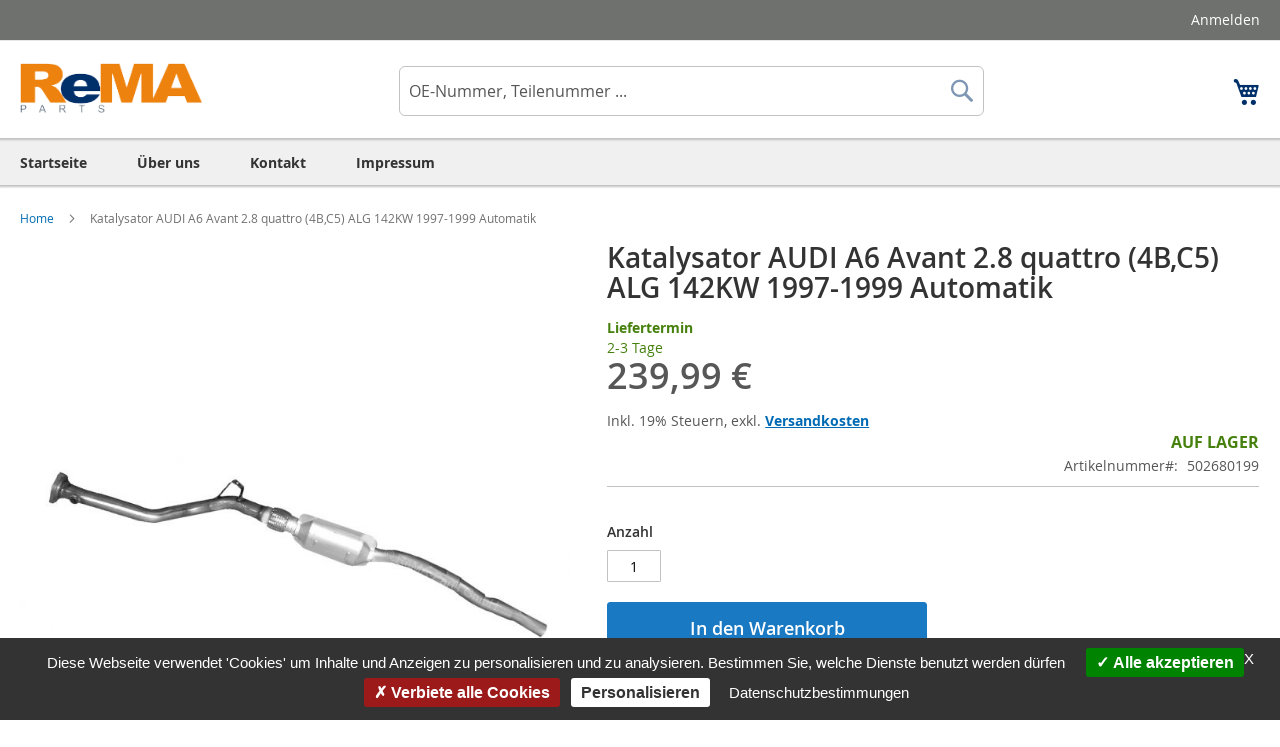

--- FILE ---
content_type: text/html; charset=UTF-8
request_url: https://www.autoteile-katalysator.de/katalysator-audi-a6-avant-2-8-quattro-4b-c5-alg-142kw-1997-1999-automatik-502680199.html
body_size: 22119
content:
<!doctype html>
<html lang="de">
    <head prefix="og: http://ogp.me/ns# fb: http://ogp.me/ns/fb# product: http://ogp.me/ns/product#">
        <script>
    var BASE_URL = 'https\u003A\u002F\u002Fwww.autoteile\u002Dkatalysator.de\u002F';
    var require = {
        'baseUrl': 'https\u003A\u002F\u002Fwww.autoteile\u002Dkatalysator.de\u002Fstatic\u002Fversion1761814243\u002Ffrontend\u002FMagento\u002Frema2\u002Fde_DE'
    };</script>        <meta charset="utf-8"/>
<meta name="title" content="KATALYSATOR AUDI A6 Avant 2.8 quattro (4B,C5) ALG 142KW 1997-1999 Automatik"/>
<meta name="description" content="Katalysator AUDI A6 Avant 2.8 quattro (4B,C5) ALG 142KW 1997-1999 Automatik.OEM: VW: 4B0253057JX, 4B0253057LX, 4B0253057MX, 4B0253057NX, 4B025357LX, 8D0253057AV, 8D0253057EX, 8D0253057JX, 8D0253057TX, 8D0253058, 8E0253095RV, 8E0253095RX. Nur 239,99 €, TOP"/>
<meta name="keywords" content="Katalysator AUDI A6 Avant 2.8 quattro (4B,C5) ALG 142KW 1997-1999 Automatik,,VW: 4B0253057JX, 4B0253057LX, 4B0253057MX, 4B0253057NX, 4B025357LX, 8D0253057AV, 8D0253057EX, 8D0253057JX, 8D0253057TX, 8D0253058, 8E0253095RV, 8E0253095RX,ALG"/>
<meta name="robots" content="INDEX,FOLLOW"/>
<meta name="viewport" content="width=device-width, initial-scale=1"/>
<meta name="format-detection" content="telephone=no"/>
<title>KATALYSATOR AUDI A6 Avant 2.8 quattro (4B,C5) ALG 142KW 1997-1999 Automatik</title>
<link  rel="stylesheet" type="text/css"  media="all" href="https://www.autoteile-katalysator.de/static/version1761814243/frontend/Magento/rema2/de_DE/mage/calendar.css" />
<link  rel="stylesheet" type="text/css"  media="all" href="https://www.autoteile-katalysator.de/static/version1761814243/frontend/Magento/rema2/de_DE/css/styles-m.css" />
<link  rel="stylesheet" type="text/css"  media="all" href="https://www.autoteile-katalysator.de/static/version1761814243/frontend/Magento/rema2/de_DE/css/style-custom.css" />
<link  rel="stylesheet" type="text/css"  media="all" href="https://www.autoteile-katalysator.de/static/version1761814243/frontend/Magento/rema2/de_DE/tarteaucitron/css/tarteaucitron.css" />
<link  rel="stylesheet" type="text/css"  media="all" href="https://www.autoteile-katalysator.de/static/version1761814243/frontend/Magento/rema2/de_DE/Ves_All/lib/owl.carousel/assets/owl.carousel.css" />
<link  rel="stylesheet" type="text/css"  media="all" href="https://www.autoteile-katalysator.de/static/version1761814243/frontend/Magento/rema2/de_DE/Ves_All/lib/bootstrap/css/bootstrap-tiny.css" />
<link  rel="stylesheet" type="text/css"  media="all" href="https://www.autoteile-katalysator.de/static/version1761814243/frontend/Magento/rema2/de_DE/Ves_Megamenu/css/font-awesome.min.css" />
<link  rel="stylesheet" type="text/css"  media="all" href="https://www.autoteile-katalysator.de/static/version1761814243/frontend/Magento/rema2/de_DE/Ves_Megamenu/css/animate.min.css" />
<link  rel="stylesheet" type="text/css"  media="all" href="https://www.autoteile-katalysator.de/static/version1761814243/frontend/Magento/rema2/de_DE/Ves_Megamenu/css/styles.css" />
<link  rel="stylesheet" type="text/css"  media="all" href="https://www.autoteile-katalysator.de/static/version1761814243/frontend/Magento/rema2/de_DE/mage/gallery/gallery.css" />
<link  rel="stylesheet" type="text/css"  media="screen and (min-width: 768px)" href="https://www.autoteile-katalysator.de/static/version1761814243/frontend/Magento/rema2/de_DE/css/styles-l.css" />
<link  rel="stylesheet" type="text/css"  media="print" href="https://www.autoteile-katalysator.de/static/version1761814243/frontend/Magento/rema2/de_DE/css/print.css" />
<script  type="text/javascript"  src="https://www.autoteile-katalysator.de/static/version1761814243/frontend/Magento/rema2/de_DE/requirejs/require.js"></script>
<script  type="text/javascript"  src="https://www.autoteile-katalysator.de/static/version1761814243/frontend/Magento/rema2/de_DE/mage/requirejs/mixins.js"></script>
<script  type="text/javascript"  src="https://www.autoteile-katalysator.de/static/version1761814243/frontend/Magento/rema2/de_DE/requirejs-config.js"></script>
<script  type="text/javascript"  src="https://www.autoteile-katalysator.de/static/version1761814243/frontend/Magento/rema2/de_DE/js/custom.js"></script>
<script  type="text/javascript"  src="https://www.autoteile-katalysator.de/static/version1761814243/frontend/Magento/rema2/de_DE/tarteaucitron/tarteaucitron.js"></script>
<script  type="text/javascript"  src="https://www.autoteile-katalysator.de/static/version1761814243/frontend/Magento/rema2/de_DE/tarteaucitron/tarteaucitron.services.js"></script>
<script  type="text/javascript"  src="https://www.autoteile-katalysator.de/static/version1761814243/frontend/Magento/rema2/de_DE/tarteaucitron/lang/tarteaucitron.de.js"></script>
<script  type="text/javascript"  src="https://www.autoteile-katalysator.de/static/version1761814243/frontend/Magento/rema2/de_DE/Smile_ElasticsuiteTracker/js/tracking.js"></script>
<link rel="preload" as="font" crossorigin="anonymous" href="https://www.autoteile-katalysator.de/static/version1761814243/frontend/Magento/rema2/de_DE/fonts/opensans/light/opensans-300.woff2" />
<link rel="preload" as="font" crossorigin="anonymous" href="https://www.autoteile-katalysator.de/static/version1761814243/frontend/Magento/rema2/de_DE/fonts/opensans/regular/opensans-400.woff2" />
<link rel="preload" as="font" crossorigin="anonymous" href="https://www.autoteile-katalysator.de/static/version1761814243/frontend/Magento/rema2/de_DE/fonts/opensans/semibold/opensans-600.woff2" />
<link rel="preload" as="font" crossorigin="anonymous" href="https://www.autoteile-katalysator.de/static/version1761814243/frontend/Magento/rema2/de_DE/fonts/opensans/bold/opensans-700.woff2" />
<link rel="preload" as="font" crossorigin="anonymous" href="https://www.autoteile-katalysator.de/static/version1761814243/frontend/Magento/rema2/de_DE/fonts/Luma-Icons.woff2" />
<link  rel="canonical" href="https://www.autoteile-katalysator.de/katalysator-audi-a6-avant-2-8-quattro-4b-c5-alg-142kw-1997-1999-automatik-502680199.html" />
<link  rel="icon" type="image/x-icon" href="https://www.autoteile-katalysator.de/media/favicon/stores/1/favicon-32x32.png" />
<link  rel="shortcut icon" type="image/x-icon" href="https://www.autoteile-katalysator.de/media/favicon/stores/1/favicon-32x32.png" />
<meta name="google-site-verification" content="ht_vBRsexRc6qRmK82SSDzXClF3z2hCo5pvZ5CThl_0" />
<link rel="apple-touch-icon" sizes="180x180" href="https://www.autoteile-katalysator.de/apple-touch-icon.png">
<link rel="icon" type="image/png" sizes="32x32" href="https://www.autoteile-katalysator.de/favicon-32x32.png">
<link rel="icon" type="image/png" sizes="16x16" href="https://www.autoteile-katalysator.de/favicon-16x16.png">
<link rel="manifest" href="https://www.autoteile-katalysator.de/site.webmanifest">
<link rel="mask-icon" href="https://www.autoteile-katalysator.de/safari-pinned-tab.svg" color="#5bbad5">
<meta name="msapplication-TileColor" content="#da532c">
<meta name="theme-color" content="#ffffff">
<script type="text/javascript">
    tarteaucitron.init({       
        "privacyUrl": "https://www.autoteile-katalysator.de/itrk-datenschutz-de-de", /* Privacy policy url */
        "bodyPosition": "bottom", /* or top to bring it as first element for accessibility */

        "hashtag": "#tarteaucitron", /* Open the panel with this hashtag */
        "cookieName": "tarteaucitron", /* Cookie name */

        "orientation": "bottom", /* Banner position (top - bottom) */

        "groupServices": false, /* Group services by category */
        "serviceDefaultState": "wait", /* Default state (true - wait - false) */

        "showAlertSmall": false, /* Show the small banner on bottom right */
        "cookieslist": false, /* Show the cookie list */

        "closePopup": true, /* Show a close X on the banner */

        "showIcon": true, /* Show cookie icon to manage cookies */
        //"iconSrc": "", /* Optionnal: URL or base64 encoded image */
        "iconPosition": "BottomLeft", /* BottomRight, BottomLeft, TopRight and TopLeft */

        "adblocker": false, /* Show a Warning if an adblocker is detected */

        "DenyAllCta" : true, /* Show the deny all button */
        "AcceptAllCta" : true, /* Show the accept all button when highPrivacy on */
        "highPrivacy": true, /* HIGHLY RECOMMANDED Disable auto consent */

        "handleBrowserDNTRequest": false, /* If Do Not Track == 1, disallow all */

        "removeCredit": true, /* Remove credit link */
        "moreInfoLink": true, /* Show more info link */

        "useExternalCss": true, /* If false, the tarteaucitron.css file will be loaded */
        "useExternalJs": true, /* If false, the tarteaucitron.js file will be loaded */

        //"cookieDomain": ".my-multisite-domaine.fr", /* Shared cookie for multisite */

        "readmoreLink": "", /* Change the default readmore link */

        "mandatory": true, /* Show a message about mandatory cookies */
        "mandatoryCta": true /* Show the disabled accept button when mandatory on */
    });
</script>            <script type="text/x-magento-init">
        {
            "*": {
                "Magento_PageCache/js/form-key-provider": {}
            }
        }
    </script>

<noscript>
    <iframe src="//www.googletagmanager.com/ns.html?id=GTM-PVZ9HZ" height="0" width="0" style="display:none;visibility:hidden"></iframe>
</noscript>


<script type="text/javascript">
    tarteaucitron.user.googletagmanagerId = 'GTM-PVZ9HZ';
    (tarteaucitron.job = tarteaucitron.job || []).push('googletagmanager');
</script>

<script>

</script>


<meta property="og:type" content="product.item"/>
<meta property="og:title" content="Katalysator&#x20;AUDI&#x20;A6&#x20;Avant&#x20;2.8&#x20;quattro&#x20;&#x28;4B,C5&#x29;&#x20;ALG&#x20;142KW&#x20;1997-1999&#x20;Automatik"/>
<meta property="og:description" content="Referenznummer&#x28;n&#x29;&#x20;OE&#x3A;&#x20;VW&#x3A;&#x20;&#x20;4B0253057JX,&#x20;4B0253057LX,&#x20;4B0253057MX,&#x20;4B0253057NX,&#x20;4B025357LX,&#x20;8D0253057AV,&#x20;8D0253057EX,&#x20;8D0253057JX,&#x20;8D0253057TX,&#x20;8D0253058,&#x20;8E0253095RV,&#x20;8E0253095RX"/>
<meta property="og:url" content="https://www.autoteile-katalysator.de/katalysator-audi-a6-avant-2-8-quattro-4b-c5-alg-142kw-1997-1999-automatik-502680199.html"/>
<meta property="product:price:amount" content="239.99"/>
<meta property="product:price:currency" content="EUR"/>
<meta property="og:image" content="https://www.autoteile-katalysator.de/media/catalog/product/cache/d8f0a30b02a8e3b29bafbc167f09f6ae/K/A/KAT_50268_190.jpg"/>
<meta property="og:image:width" content="265"/>
<meta property="og:image:height" content="265"/>
<meta property="product:retailer_item_id" content="502680199"/>
<meta property="og:site_name" content="ReMA-Parts - Ihr Spezialist für Katalysatoren"/>
<meta property="product:category" content="Katalysator Audi A6"/>
<meta property="product:availability" content="in stock"/>
<script type="application/ld+json">{"@context":"http:\/\/schema.org","@type":"WebSite","url":"https:\/\/www.autoteile-katalysator.de\/","name":"ReMA-Parts - Ihr Spezialist f\u00fcr Katalysatoren"}</script><script type="application/ld+json">{"@context":"http:\/\/schema.org","@type":"AutoPartsStore","@id":"https:\/\/www.autoteile-katalysator.de\/","name":"ADH Automotive Dienstleistungen u. Handel UG (haftungsbeschr\u00e4nkt)","description":"Fachgro\u00dfh\u00e4ndler f\u00fcr Katalysatoren KAT, Dieselpartikelfilter DPF, Abgaskr\u00fcmmer, Vorderrohre, Partikelfilter und mehr.","telephone":"+49 2931 93 89 141","email":"info@rema-parts.de","address":{"@type":"PostalAddress","addressCountry":"DE","addressLocality":"Arnsberg","addressRegion":"","streetAddress":"H\u00fcstener Str. 34","postalCode":"59821"},"image":"https:\/\/www.autoteile-katalysator.de\/media\/seller_image\/default\/Rema_logo_117.png","priceRange":"$-$$$","url":"https:\/\/www.autoteile-katalysator.de\/"}</script><script type="application/ld+json">{"@context":"http:\/\/schema.org","@type":"BreadcrumbList","itemListElement":[{"@type":"ListItem","item":{"@id":"https:\/\/www.autoteile-katalysator.de\/katalysator-audi-a6-avant-2-8-quattro-4b-c5-alg-142kw-1997-1999-automatik-502680199.html","name":"Katalysator AUDI A6 Avant 2.8 quattro (4B,C5) ALG 142KW 1997-1999 Automatik"},"position":1}]}</script><script type="application/ld+json">{"@context":"http:\/\/schema.org","@type":"Product","name":"Katalysator AUDI A6 Avant 2.8 quattro (4B,C5) ALG 142KW 1997-1999 Automatik","description":"\npassgenau und einbaufertig\nlanglebig in guter Qualit\u00e4t\ndie Steuerklasse bleibt uneingeschr\u00e4nkt erhalten (KEINE Auf- oder Abstufung)\nmit ECE-Pr\u00fcfzeichen \/ Homologation (Keine T\u00dcV-Eintragung erforderlich)\nISO 9001:200 \/ EN ISO 9001 zertifizierte Hersteller\n\nAchtung:\n\nNICHT geeignet f\u00fcr Fahrzeuge mit gesteigerter Motorleistung (zb. Chiptuning) oder mit einer nachger\u00fcsteten Gasanlage\nbei Verwendung zum Einbau in einen Austausch- \/ Ersatzmotor kann es zu Installations- und\/oder Funktionsst\u00f6rungen kommen\n\nIn diesen F\u00e4llen erl\u00f6scht unsere Gew\u00e4hrleistungsverpflichtung!\nAlle von REMA Parts angebotenen Dieselpartikelfilter \/ Katalysatoren sind  ausschliesslich Qualit\u00e4tsprodukte von europ\u00e4ischen Herstellern und\/oder Lieferanten. Und dem Originalteil des Herstellers gegen\u00fcber so passgenau, dass der Dieselpartikelfilter (DPF) ohne Anpassungen in die jeweilige Abgasanlage Ihres Fahrzeuges \/ Fahrzeugmodell verbaut werden kann.","image":"https:\/\/www.autoteile-katalysator.de\/media\/catalog\/product\/cache\/916243ea29a5603aaec5a1522facb699\/K\/A\/KAT_50268_190.jpg","offers":{"@type":"http:\/\/schema.org\/Offer","price":239.99,"url":"https:\/\/www.autoteile-katalysator.de\/katalysator-audi-a6-avant-2-8-quattro-4b-c5-alg-142kw-1997-1999-automatik-502680199.html","priceCurrency":"EUR","availability":"http:\/\/schema.org\/InStock","priceValidUntil":"2024-09-01","shippingDetails":{"shippingRate":{"@type":"MonetaryAmount","currency":"EUR","value":0},"shippingDestination":{"@type":"DefinedRegion","addressCountry":"DE"},"deliveryTime":{"businessDays":{"@type":"OpeningHoursSpecification","dayOfWeek":["Monday","Tuesday","Wednesday","Thursday","Friday"]},"cutoffTime":"14:00:00","handlingTime":{"@type":"QuantitativeValue","minValue":1,"maxValue":14,"unitCode":"DAY"},"transitTime":{"@type":"QuantitativeValue","minValue":1,"maxValue":7,"unitCode":"DAY"},"@type":"ShippingDeliveryTime"},"@type":"OfferShippingDetails"}},"productID":"502680199","gtin13":"4053906000816","sku":"502680199","category":"Katalysator Audi A6"}</script><script type="application/ld+json">{"@context":"http:\/\/schema.org\/","@type":"WebPage","speakable":{"@type":"SpeakableSpecification","cssSelector":[".description"],"xpath":["\/html\/head\/title"]}}</script>    </head>
    <body data-container="body"
          data-mage-init='{"loaderAjax": {}, "loader": { "icon": "https://www.autoteile-katalysator.de/static/version1761814243/frontend/Magento/rema2/de_DE/images/loader-2.gif"}}'
        id="html-body" class="catalog-product-view product-katalysator-audi-a6-avant-2-8-quattro-4b-c5-alg-142kw-1997-1999-automatik-502680199 page-layout-1column">
        
<script type="text/x-magento-init">
    {
        "*": {
            "Magento_PageBuilder/js/widget-initializer": {
                "config": {"[data-content-type=\"slider\"][data-appearance=\"default\"]":{"Magento_PageBuilder\/js\/content-type\/slider\/appearance\/default\/widget":false},"[data-content-type=\"map\"]":{"Magento_PageBuilder\/js\/content-type\/map\/appearance\/default\/widget":false},"[data-content-type=\"row\"]":{"Magento_PageBuilder\/js\/content-type\/row\/appearance\/default\/widget":false},"[data-content-type=\"tabs\"]":{"Magento_PageBuilder\/js\/content-type\/tabs\/appearance\/default\/widget":false},"[data-content-type=\"slide\"]":{"Magento_PageBuilder\/js\/content-type\/slide\/appearance\/default\/widget":{"buttonSelector":".pagebuilder-slide-button","showOverlay":"hover","dataRole":"slide"}},"[data-content-type=\"banner\"]":{"Magento_PageBuilder\/js\/content-type\/banner\/appearance\/default\/widget":{"buttonSelector":".pagebuilder-banner-button","showOverlay":"hover","dataRole":"banner"}},"[data-content-type=\"buttons\"]":{"Magento_PageBuilder\/js\/content-type\/buttons\/appearance\/inline\/widget":false},"[data-content-type=\"products\"][data-appearance=\"carousel\"]":{"Magento_PageBuilder\/js\/content-type\/products\/appearance\/carousel\/widget":false}},
                "breakpoints": {"desktop":{"label":"Desktop","stage":true,"default":true,"class":"desktop-switcher","icon":"Magento_PageBuilder::css\/images\/switcher\/switcher-desktop.svg","conditions":{"min-width":"1024px"},"options":{"products":{"default":{"slidesToShow":"5"}}}},"tablet":{"conditions":{"max-width":"1024px","min-width":"768px"},"options":{"products":{"default":{"slidesToShow":"4"},"continuous":{"slidesToShow":"3"}}}},"mobile":{"label":"Mobile","stage":true,"class":"mobile-switcher","icon":"Magento_PageBuilder::css\/images\/switcher\/switcher-mobile.svg","media":"only screen and (max-width: 768px)","conditions":{"max-width":"768px","min-width":"640px"},"options":{"products":{"default":{"slidesToShow":"3"}}}},"mobile-small":{"conditions":{"max-width":"640px"},"options":{"products":{"default":{"slidesToShow":"2"},"continuous":{"slidesToShow":"1"}}}}}            }
        }
    }
</script>

<div class="cookie-status-message" id="cookie-status">
    The store will not work correctly in the case when cookies are disabled.</div>
<script type="text/x-magento-init">
    {
        "*": {
            "cookieStatus": {}
        }
    }
</script>

<script type="text/x-magento-init">
    {
        "*": {
            "mage/cookies": {
                "expires": null,
                "path": "\u002F",
                "domain": ".www.autoteile\u002Dkatalysator.de",
                "secure": false,
                "lifetime": "3600"
            }
        }
    }
</script>
    <noscript>
        <div class="message global noscript">
            <div class="content">
                <p>
                    <strong>JavaScript scheint in Ihrem Browser deaktiviert zu sein.</strong>
                    <span>
                        Um unsere Website in bester Weise zu erfahren, aktivieren Sie Javascript in Ihrem Browser.                    </span>
                </p>
            </div>
        </div>
    </noscript>

<script>
    window.cookiesConfig = window.cookiesConfig || {};
    window.cookiesConfig.secure = true;
</script><script>    require.config({
        map: {
            '*': {
                wysiwygAdapter: 'mage/adminhtml/wysiwyg/tiny_mce/tinymce4Adapter'
            }
        }
    });</script><script>
    require.config({
        paths: {
            googleMaps: 'https\u003A\u002F\u002Fmaps.googleapis.com\u002Fmaps\u002Fapi\u002Fjs\u003Fv\u003D3\u0026key\u003D'
        },
        config: {
            'Magento_PageBuilder/js/utils/map': {
                style: ''
            },
            'Magento_PageBuilder/js/content-type/map/preview': {
                apiKey: '',
                apiKeyErrorMessage: 'You\u0020must\u0020provide\u0020a\u0020valid\u0020\u003Ca\u0020href\u003D\u0027https\u003A\u002F\u002Fwww.autoteile\u002Dkatalysator.de\u002Fadminhtml\u002Fsystem_config\u002Fedit\u002Fsection\u002Fcms\u002F\u0023cms_pagebuilder\u0027\u0020target\u003D\u0027_blank\u0027\u003EGoogle\u0020Maps\u0020API\u0020key\u003C\u002Fa\u003E\u0020to\u0020use\u0020a\u0020map.'
            },
            'Magento_PageBuilder/js/form/element/map': {
                apiKey: '',
                apiKeyErrorMessage: 'You\u0020must\u0020provide\u0020a\u0020valid\u0020\u003Ca\u0020href\u003D\u0027https\u003A\u002F\u002Fwww.autoteile\u002Dkatalysator.de\u002Fadminhtml\u002Fsystem_config\u002Fedit\u002Fsection\u002Fcms\u002F\u0023cms_pagebuilder\u0027\u0020target\u003D\u0027_blank\u0027\u003EGoogle\u0020Maps\u0020API\u0020key\u003C\u002Fa\u003E\u0020to\u0020use\u0020a\u0020map.'
            },
        }
    });
</script>

<script>
    require.config({
        shim: {
            'Magento_PageBuilder/js/utils/map': {
                deps: ['googleMaps']
            }
        }
    });
</script>
<noscript><iframe src="https://www.googletagmanager.com/ns.html?id=GTM-PVZ9HZ" height="0" width="0" style="display:none;visibility:hidden"></iframe></noscript>
<div class="page-wrapper"><header class="page-header"><div class="panel wrapper"><div class="panel header"><a class="action skip contentarea"
   href="#contentarea">
    <span>
        Direkt zum Inhalt    </span>
</a>
<ul class="header links">    <li class="greet welcome" data-bind="scope: 'customer'">
        <!-- ko if: customer().fullname  -->
        <span class="logged-in"
              data-bind="text: new String('Willkommen, %1!').replace('%1', customer().fullname)">
        </span>
        <!-- /ko -->
        <!-- ko ifnot: customer().fullname  -->
        <span class="not-logged-in"
              data-bind="html: ''"></span>
                <!-- /ko -->
    </li>
    <script type="text/x-magento-init">
    {
        "*": {
            "Magento_Ui/js/core/app": {
                "components": {
                    "customer": {
                        "component": "Magento_Customer/js/view/customer"
                    }
                }
            }
        }
    }
    </script>
<li class="link authorization-link" data-label="oder">
    <a href="https://www.autoteile-katalysator.de/customer/account/login/"        >Anmelden</a>
</li>
</ul></div></div><div class="header content"><span data-action="toggle-nav" class="action nav-toggle"><span>Navigation umschalten</span></span>
<a
    class="logo"
    href="https://www.autoteile-katalysator.de/"
    title="ReMa-Parts&#x20;GmbH"
    aria-label="store logo">
    <img src="https://www.autoteile-katalysator.de/media/logo/stores/1/Rema.png"
         title="ReMa-Parts&#x20;GmbH"
         alt="ReMa-Parts&#x20;GmbH"
            width="431"            height="111"    />
</a>

<div data-block="minicart" class="minicart-wrapper">
    <a class="action showcart" href="https://www.autoteile-katalysator.de/checkout/cart/"
       data-bind="scope: 'minicart_content'">
        <span class="text">Mein Warenkorb</span>
        <span class="counter qty empty"
              data-bind="css: { empty: !!getCartParam('summary_count') == false && !isLoading() },
               blockLoader: isLoading">
            <span class="counter-number"><!-- ko text: getCartParam('summary_count') --><!-- /ko --></span>
            <span class="counter-label">
            <!-- ko if: getCartParam('summary_count') -->
                <!-- ko text: getCartParam('summary_count') --><!-- /ko -->
                <!-- ko i18n: 'items' --><!-- /ko -->
            <!-- /ko -->
            </span>
        </span>
    </a>
            <div class="block block-minicart"
             data-role="dropdownDialog"
             data-mage-init='{"dropdownDialog":{
                "appendTo":"[data-block=minicart]",
                "triggerTarget":".showcart",
                "timeout": "2000",
                "closeOnMouseLeave": false,
                "closeOnEscape": true,
                "triggerClass":"active",
                "parentClass":"active",
                "buttons":[]}}'>
            <div id="minicart-content-wrapper" data-bind="scope: 'minicart_content'">
                <!-- ko template: getTemplate() --><!-- /ko -->
            </div>
                    </div>
        <script>window.checkout = {"shoppingCartUrl":"https:\/\/www.autoteile-katalysator.de\/checkout\/cart\/","checkoutUrl":"https:\/\/www.autoteile-katalysator.de\/checkout\/","updateItemQtyUrl":"https:\/\/www.autoteile-katalysator.de\/checkout\/sidebar\/updateItemQty\/","removeItemUrl":"https:\/\/www.autoteile-katalysator.de\/checkout\/sidebar\/removeItem\/","imageTemplate":"Magento_Catalog\/product\/image_with_borders","baseUrl":"https:\/\/www.autoteile-katalysator.de\/","minicartMaxItemsVisible":3,"websiteId":"1","maxItemsToDisplay":10,"storeId":"1","storeGroupId":"1","customerLoginUrl":"https:\/\/www.autoteile-katalysator.de\/customer\/account\/login\/","isRedirectRequired":false,"autocomplete":"off","captcha":{"user_login":{"isCaseSensitive":true,"imageHeight":50,"imageSrc":"","refreshUrl":"https:\/\/www.autoteile-katalysator.de\/captcha\/refresh\/","isRequired":false,"timestamp":1769148284}}}</script>    <script type="text/x-magento-init">
    {
        "[data-block='minicart']": {
            "Magento_Ui/js/core/app": {"components":{"minicart_content":{"children":{"subtotal.container":{"children":{"subtotal":{"children":{"subtotal.totals":{"config":{"display_cart_subtotal_incl_tax":1,"display_cart_subtotal_excl_tax":0,"template":"Magento_Tax\/checkout\/minicart\/subtotal\/totals"},"children":{"subtotal.totals.msrp":{"component":"Magento_Msrp\/js\/view\/checkout\/minicart\/subtotal\/totals","config":{"displayArea":"minicart-subtotal-hidden","template":"Magento_Msrp\/checkout\/minicart\/subtotal\/totals"}}},"component":"Magento_Tax\/js\/view\/checkout\/minicart\/subtotal\/totals"}},"component":"uiComponent","config":{"template":"Magento_Checkout\/minicart\/subtotal"}}},"component":"uiComponent","config":{"displayArea":"subtotalContainer"}},"item.renderer":{"component":"Magento_Checkout\/js\/view\/cart-item-renderer","config":{"displayArea":"defaultRenderer","template":"Magento_Checkout\/minicart\/item\/default"},"children":{"item.image":{"component":"Magento_Catalog\/js\/view\/image","config":{"template":"Magento_Catalog\/product\/image","displayArea":"itemImage"}},"checkout.cart.item.price.sidebar":{"component":"uiComponent","config":{"template":"Magento_Checkout\/minicart\/item\/price","displayArea":"priceSidebar"}}}},"extra_info":{"component":"uiComponent","config":{"displayArea":"extraInfo"}},"promotion":{"component":"uiComponent","config":{"displayArea":"promotion"}}},"config":{"itemRenderer":{"default":"defaultRenderer","simple":"defaultRenderer","virtual":"defaultRenderer"},"template":"Magento_Checkout\/minicart\/content"},"component":"Magento_Checkout\/js\/view\/minicart"}},"types":[]}        },
        "*": {
            "Magento_Ui/js/block-loader": "https\u003A\u002F\u002Fwww.autoteile\u002Dkatalysator.de\u002Fstatic\u002Fversion1761814243\u002Ffrontend\u002FMagento\u002Frema2\u002Fde_DE\u002Fimages\u002Floader\u002D1.gif"
        }
    }
    </script>
</div>


<div class="block block-search">
    <div class="block block-title">
        <strong>Suche</strong>
    </div>

    <div class="block block-content">
        <form
            id="minisearch-form-top-search"
            class="form minisearch"
            action="https://www.autoteile-katalysator.de/catalogsearch/result/"
            method="get"
        >
            <div class="field search">
                <label class="label" for="minisearch-input-top-search" data-role="minisearch-label">
                    <span>Suche</span>
                </label>

                <div class="control">
                    <input
                        id="minisearch-input-top-search"
                        type="text"
                        name="q"
                        value=""
                        placeholder="OE-Nummer, Teilenummer ..."
                        class="input-text"
                        maxlength="128"
                        role="combobox"
                        aria-haspopup="false"
                        aria-autocomplete="both"
                        aria-expanded="false"
                        autocomplete="off"
                        data-block="autocomplete-form"
                        data-mage-init="&#x7B;&quot;quickSearch&quot;&#x3A;&#x7B;&quot;formSelector&quot;&#x3A;&quot;&#x23;minisearch-form-top-search&quot;,&quot;url&quot;&#x3A;&quot;https&#x3A;&#x5C;&#x2F;&#x5C;&#x2F;www.autoteile-katalysator.de&#x5C;&#x2F;search&#x5C;&#x2F;ajax&#x5C;&#x2F;suggest&#x5C;&#x2F;&quot;,&quot;destinationSelector&quot;&#x3A;&quot;&#x23;minisearch-autocomplete-top-search&quot;,&quot;templates&quot;&#x3A;&#x7B;&quot;term&quot;&#x3A;&#x7B;&quot;title&quot;&#x3A;&quot;Suchbegriffe&quot;,&quot;template&quot;&#x3A;&quot;Smile_ElasticsuiteCore&#x5C;&#x2F;autocomplete&#x5C;&#x2F;term&quot;&#x7D;,&quot;product&quot;&#x3A;&#x7B;&quot;title&quot;&#x3A;&quot;Produkte&quot;,&quot;template&quot;&#x3A;&quot;Smile_ElasticsuiteCatalog&#x5C;&#x2F;autocomplete&#x5C;&#x2F;product&quot;&#x7D;,&quot;category&quot;&#x3A;&#x7B;&quot;title&quot;&#x3A;&quot;Kategorien&quot;,&quot;template&quot;&#x3A;&quot;Smile_ElasticsuiteCatalog&#x5C;&#x2F;autocomplete&#x5C;&#x2F;category&quot;&#x7D;,&quot;product_attribute&quot;&#x3A;&#x7B;&quot;title&quot;&#x3A;&quot;Attribute&quot;,&quot;template&quot;&#x3A;&quot;Smile_ElasticsuiteCatalog&#x5C;&#x2F;autocomplete&#x5C;&#x2F;product-attribute&quot;,&quot;titleRenderer&quot;&#x3A;&quot;Smile_ElasticsuiteCatalog&#x5C;&#x2F;js&#x5C;&#x2F;autocomplete&#x5C;&#x2F;product-attribute&quot;&#x7D;&#x7D;,&quot;priceFormat&quot;&#x3A;&#x7B;&quot;pattern&quot;&#x3A;&quot;&#x25;s&#x5C;u00a0&#x5C;u20ac&quot;,&quot;precision&quot;&#x3A;2,&quot;requiredPrecision&quot;&#x3A;2,&quot;decimalSymbol&quot;&#x3A;&quot;,&quot;,&quot;groupSymbol&quot;&#x3A;&quot;.&quot;,&quot;groupLength&quot;&#x3A;3,&quot;integerRequired&quot;&#x3A;false&#x7D;,&quot;minSearchLength&quot;&#x3A;&quot;2&quot;&#x7D;&#x7D;"
                    />

                    <div id="minisearch-autocomplete-top-search" class="search-autocomplete"></div>

                                    </div>
            </div>

            <div class="actions">
                <button
                    type="submit"
                    title="Suche"
                    class="action search"
                >
                    <span>Suche</span>
                </button>
            </div>
        </form>
    </div>
</div>
</div></header>    <div class="sections nav-sections">
                <div class="section-items nav-sections-items"
             data-mage-init='{"tabs":{"openedState":"active"}}'>
                                            <div class="section-item-title nav-sections-item-title"
                     data-role="collapsible">
                    <a class="nav-sections-item-switch"
                       data-toggle="switch" href="#store.menu">
                        Menü                    </a>
                </div>
                <div class="section-item-content nav-sections-item-content"
                     id="store.menu"
                     data-role="content">
                    <div class="block ves-menu ves-megamenu-mobile h_menu" id="top_menu17691223381883135475-menu">
		<nav class="navigation" role="navigation" data-action="navigation">
		<ul id="top_menu17691223381883135475" class="ves-megamenu menu-hover ves-horizontal "   data-mage-init='{"menu":{"responsive":false, "expanded":false, "position":{"my":"left top","at":"left bottom"}}}' data-toggle-mobile-nav="false">
			<li id=vesitem-10117691223381434890809 class=" nav-item level0 nav-0 submenu-left subhover  dropdown level-top "  ><a href="https://www.autoteile-katalysator.de/" target="_self"   class=" nav-anchor"><span>Startseite</span></a></li><li id=vesitem-10217691223381330150971 class=" nav-item level0 nav-0 submenu-left subhover  dropdown level-top "  ><a href="https://www.autoteile-katalysator.de/about/" target="_self"   class=" nav-anchor"><span>Über uns</span></a></li><li id=vesitem-10317691223381425097466 class=" nav-item level0 nav-0 submenu-left subhover  dropdown level-top "  ><a href="https://www.autoteile-katalysator.de/contact/" target="_self"   class=" nav-anchor"><span>Kontakt</span></a></li><li id=vesitem-10417691223382114452563 class=" nav-item level0 nav-0 submenu-left subhover  dropdown level-top "  ><a href="https://www.autoteile-katalysator.de/itrk-impressum-de-de/" target="_self"   class=" nav-anchor"><span>Impressum</span></a></li>		</ul>
			</nav>
		<script type="text/javascript">
		if(typeof(initedToggleMenu) == 'undefined') {
			var initedToggleMenu = false;
		}
		require(['jquery',
						'Ves_Megamenu/js/megamenuGeneral'
			],function($){
				$('.price-box.price-final_price', $("#top_menu17691223381883135475")).each(function(){
					$(this).removeClass('price-box').addClass('price-box1');
					$(this).attr('data-role','priceBox1');
				})
				if(typeof(playMegamenuJs) == 'function') {
					//console.log("\nrun playMegamenuJs function...");
					jQuery(document).ready(function($) {
						playMegamenuJs($, 'top_menu17691223381883135475', 1, 'hover', 0);
						
					});
				} else {
					jQuery(document).ready(function($) {
							
							jQuery('#top_menu17691223381883135475-menu .ves-megamenu .level0').hover(function() {
								var mParentTop = jQuery(this).parents('.ves-megamenu').offset().top;
								var mParentHeight = $(this).parent().height();
								var mTop =  $(this).height();
								var mHeight = $(this).height();
								var mParent = $(this).parent();
								if (mHeight < mParentHeight) {
									mTop = $(this).offset().top - mParent.offset().top + mHeight;
								}
								$(this).children('.submenu').css({top:mTop});	
							});
															jQuery('p').each(function() {
									var $this = $(this);
									if ($this.html().replace(/\s|&nbsp;/g, '').length == 0)
									$this.remove();
								});
							});
					var toggle_nav = $("#top_menu17691223381883135475").attr("data-toggle-mobile-nav");
					if(toggle_nav == true || toggle_nav == 'true' || toggle_nav==1){
						if(!initedToggleMenu) {
							var menuToogle = function () {
								if ($('html').hasClass('nav-open')) {
									$('html').removeClass('nav-open');
									setTimeout(function () {
										$('html').removeClass('nav-before-open');
									}, 300);
								} else {
									$('body').append('<div class="ves-overlay ves-overlaytop_menu17691223381883135475"></div>');
									$('html').addClass('nav-before-open');
									setTimeout(function () {
										$('html').addClass('nav-open');
									}, 42);
								}
							}
							$(document).on("click", ".action.nav-toggle", menuToogle);
							initedToggleMenu = true;
						}
						$(document).on("click", ".ves-overlaytop_menu17691223381883135475", function(){
							$('#top_menu17691223381883135475').css("left","");
							$('html').removeClass('ves-navopen');
							setTimeout(function () {
								$('html').removeClass('ves-nav-before-open');
							}, 300);
							$(this).remove();
							return false;
						});
					}

					$("#top_menu17691223381883135475 .dynamic-items li").hover(function(){
						$(this).parents(".dynamic-items").find("li").removeClass("dynamic-active");
						$(this).addClass("dynamic-active");
						var id = $(this).data("dynamic-id");
						$("#top_menu17691223381883135475 ."+id).parent().find(".dynamic-item").removeClass("dynamic-active");
						$("#top_menu17691223381883135475 ."+id).addClass("dynamic-active");
					});
					var mImg = '';
					$("#top_menu17691223381883135475 img").hover(function(){
						mImg = '';
						mImg = $(this).attr('src');
						if ($(this).data('hoverimg')){
							$(this).attr('src',$(this).data('hoverimg'));
						}
					},function(){
						$(this).attr('src',mImg);
					});
					$("#top_menu17691223381883135475 li a").hover(function(){
						$(this).css({
							"background-color": $(this).data("hover-bgcolor"),
							"color": $(this).data("hover-color")
						});
					}, function(){
						$(this).css({
							"background-color": $(this).data("bgcolor"),
							"color": $(this).data("color")
						});
					});
					$(window).on("resize load", function(){

						if($("#top_menu17691223381883135475").data("disable-bellow") && $("#top_menu17691223381883135475").data("disable-above")){

							if (($(window).width() <= $("#top_menu17691223381883135475").data("disable-bellow")) || ($(window).width() >= $("#top_menu17691223381883135475").data("disable-above"))){
								$("#top_menu17691223381883135475-menu").hide();
							}else{
								$("#top_menu17691223381883135475-menu").show();
							}

							$("#top_menu17691223381883135475").find("li").each(function(index, element){
								if (($(window).width() <= $(this).data("disable-bellow")) || ($(window).width() >= $(this).data("disable-above"))){
									$(this).addClass("hidden");
								} else if ($(this).hasClass("hidden")){
									$(this).removeClass("hidden");
								}
							});

						} else if($("#top_menu17691223381883135475").data("disable-bellow") && !$("#top_menu17691223381883135475").data("disable-above")) {
							if ($(window).width() <= $("#top_menu17691223381883135475").data("disable-bellow")){
								$("#top_menu17691223381883135475-menu").hide();
							}else{
								$("#top_menu17691223381883135475-menu").show();
							}

							$("#top_menu17691223381883135475").find("li").each(function(index, element){
								if ($(window).width() <= $(this).data("disable-bellow")){
									$(this).addClass("hidden");
								}else if ($(this).hasClass("hidden")){
									$(this).removeClass("hidden");
								}
							});
						} else if($("#top_menu17691223381883135475").data("disable-above") && !$("#top_menu17691223381883135475").data("disable-bellow")) {
							if ($(window).width() >= $("#top_menu17691223381883135475").data("disable-above")){
								$("#top_menu17691223381883135475-menu").hide();
							}else{
								$("#top_menu17691223381883135475-menu").show();
							}

							$("#top_menu17691223381883135475").find("li").each(function(index, element){
								if($(window).width() >= $(this).data("disable-above")) {
									$(this).addClass("hidden");
								} else if ($(this).hasClass("hidden")){
									$(this).removeClass("hidden");
								}
							});
						}
						
						if ($(window).width() >= 768 && $(window).width() <= 1024){
							$("#top_menu17691223381883135475 .nav-anchor").off().click(function(){
								var iParent = $(this).parent('.nav-item');
								iParent.addClass("clicked");
								if ($(iParent).children('.submenu').length == 1){
									iParent.trigger('hover');
									if (iParent.hasClass('submenu-alignleft') || iParent.hasClass('submenu-alignright')){
										if ((iParent.offset().left + iParent.find('.submenu').eq(0).width()) > $(window).width()){
											iParent.find('.submenu').eq(0).css('max-width','100%');
											iParent.css('position','static');
										}
									}
									return false;
								}
							});
						}else{
							$("#top_menu17691223381883135475").find('.submenu').css('max-width','');
							$("#top_menu17691223381883135475").find('.submenu-alignleft').css('position','relative');
						}
						if ($(window).width() <= 768){
							$('.sections.nav-sections').removeAttr( "style" )
							$("#top_menu17691223381883135475").addClass("nav-mobile");

							/*
							$("#top_menu17691223381883135475 .nav-anchor").off().click(function(){

								$("#top_menu17691223381883135475 .nav-item").removeClass("item-active");
								var parent = $(this).parents(".nav-item").eq(0);
								$(this).toggleClass('item-active');
								$(parent).find(".submenu").eq(0).slideToggle();
								return false;
							});
							*/

						}else{
							$("#top_menu17691223381883135475").find(".submenu").css({'display':''});
							$("#top_menu17691223381883135475").find("div").removeClass("mbactive");
							$("#top_menu17691223381883135475").removeClass("nav-mobile");

							/*
							$("#top_menu17691223381883135475 .nav-anchor").off().click(function(){
								if("#" != $(this).attr("href"))
									window.location.url = $(this).attr("href");
								return true;
							});
							*/

						}
					}).resize();
					//Toggle mobile menu
					$('.ves-megamenu-mobile #top_menu17691223381883135475 .opener').on('click', function(e) {
						e.preventDefault();
						$("#top_menu17691223381883135475 .nav-item").removeClass("item-active");
						var parent = $(this).parents(".nav-item").eq(0);
						$(this).toggleClass('item-active');
						$(parent).find(".submenu").eq(0).slideToggle();
						$(parent).find(".submenu").eq(0).toggleClass('submenu-active');
						return false;
					});

					
												
									}
			});
	</script>
	</div>
                </div>
                                            <div class="section-item-title nav-sections-item-title"
                     data-role="collapsible">
                    <a class="nav-sections-item-switch"
                       data-toggle="switch" href="#store.links">
                        Konto                    </a>
                </div>
                <div class="section-item-content nav-sections-item-content"
                     id="store.links"
                     data-role="content">
                    <!-- Account links -->                </div>
                                    </div>
    </div>
<div class="breadcrumbs">
    <ul class="items">
                    <li class="item home">
                            <a href="https://www.autoteile-katalysator.de/"
                   title="Zur Homepage">
                    Home                </a>
                        </li>
                    <li class="item product">
                            <strong>Katalysator AUDI A6 Avant 2.8 quattro (4B,C5) ALG 142KW 1997-1999 Automatik</strong>
                        </li>
            </ul>
</div>
<main id="maincontent" class="page-main"><a id="contentarea" tabindex="-1"></a>
<div class="page messages"><div data-placeholder="messages"></div>
<div data-bind="scope: 'messages'">
    <!-- ko if: cookieMessages && cookieMessages.length > 0 -->
    <div aria-atomic="true" role="alert" data-bind="foreach: { data: cookieMessages, as: 'message' }" class="messages">
        <div data-bind="attr: {
            class: 'message-' + message.type + ' ' + message.type + ' message',
            'data-ui-id': 'message-' + message.type
        }">
            <div data-bind="html: $parent.prepareMessageForHtml(message.text)"></div>
        </div>
    </div>
    <!-- /ko -->

    <!-- ko if: messages().messages && messages().messages.length > 0 -->
    <div aria-atomic="true" role="alert" class="messages" data-bind="foreach: {
        data: messages().messages, as: 'message'
    }">
        <div data-bind="attr: {
            class: 'message-' + message.type + ' ' + message.type + ' message',
            'data-ui-id': 'message-' + message.type
        }">
            <div data-bind="html: $parent.prepareMessageForHtml(message.text)"></div>
        </div>
    </div>
    <!-- /ko -->
</div>
<script type="text/x-magento-init">
    {
        "*": {
            "Magento_Ui/js/core/app": {
                "components": {
                        "messages": {
                            "component": "Magento_Theme/js/view/messages"
                        }
                    }
                }
            }
    }
</script>
</div><div class="columns"><div class="column main"><div class="product-info-main"><div class="page-title-wrapper&#x20;product">
    <h1 class="page-title"
                >
        <span class="base" data-ui-id="page-title-wrapper" itemprop="name">Katalysator AUDI A6 Avant 2.8 quattro (4B,C5) ALG 142KW 1997-1999 Automatik</span>    </h1>
    </div>

<div class="product attribute delivery_time">
            <strong class="type">Liefertermin</strong>
        <div class="value" itemprop="delivery_time">2-3 Tage</div>
</div>
<div class="product-info-price"><div class="price-box price-final_price" data-role="priceBox" data-product-id="5463" data-price-box="product-id-5463">
    

<span class="price-container price-final_price&#x20;tax&#x20;weee"
           >
        <span  id="product-price-5463"                data-price-amount="239.99"
        data-price-type="finalPrice"
        class="price-wrapper "
    ><span class="price">239,99 €</span></span>
                <meta itemprop="price" content="239.99" />
        <meta itemprop="priceCurrency" content="EUR" />
    </span>

</div><div class="price-details">
                                        <span class="tax-details">Inkl. 19% Steuern<span class="tax-separator">, </span><span class="shipping-cost-details">exkl. <a href="https://www.autoteile-katalysator.de/lieferung">Versandkosten</a></span></span>
                        </div>
<div class="product-info-stock-sku">
            <div class="stock available" title="Verf&#xFC;gbarkeit">
            <span>Auf Lager</span>
        </div>
    
<div class="product attribute sku">
            <strong class="type">Artikelnummer</strong>
        <div class="value" itemprop="sku">502680199</div>
</div>
</div></div>

<div class="product-add-form">
    <form data-product-sku="502680199"
          action="https://www.autoteile-katalysator.de/checkout/cart/add/uenc/aHR0cHM6Ly93d3cuYXV0b3RlaWxlLWthdGFseXNhdG9yLmRlL2thdGFseXNhdG9yLWF1ZGktYTYtYXZhbnQtMi04LXF1YXR0cm8tNGItYzUtYWxnLTE0Mmt3LTE5OTctMTk5OS1hdXRvbWF0aWstNTAyNjgwMTk5Lmh0bWw%2C/product/5463/" method="post"
          id="product_addtocart_form">
        <input type="hidden" name="product" value="5463" />
        <input type="hidden" name="selected_configurable_option" value="" />
        <input type="hidden" name="related_product" id="related-products-field" value="" />
        <input type="hidden" name="item"  value="5463" />
        <input name="form_key" type="hidden" value="XEjd7JzrceDxv2iO" />                            <div class="box-tocart">
    <div class="fieldset">
                <div class="field qty">
            <label class="label" for="qty"><span>Anzahl</span></label>
            <div class="control">
                <input type="number"
                       name="qty"
                       id="qty"
                       min="0"
                       value="1"
                       title="Anzahl"
                       class="input-text qty"
                       data-validate="{&quot;required-number&quot;:true,&quot;validate-item-quantity&quot;:{&quot;minAllowed&quot;:1,&quot;maxAllowed&quot;:10000}}"
                       />
            </div>
        </div>
                <div class="actions">
            <button type="submit"
                    title="In&#x20;den&#x20;Warenkorb"
                    class="action primary tocart"
                    id="product-addtocart-button" disabled>
                <span>In den Warenkorb</span>
            </button>
            
        </div>
    </div>
</div>
<script type="text/x-magento-init">
    {
        "#product_addtocart_form": {
            "Magento_Catalog/js/validate-product": {}
        }
    }
</script>
<script>
    window['YIREO_GOOGLETAGMANAGER2_PRODUCT_DATA_ID_5463'] = {"item_id":"502680199","item_sku":"502680199","magento_sku":"502680199","magento_id":"5463","item_name":"Katalysator AUDI A6 Avant 2.8 quattro (4B,C5) ALG 142KW 1997-1999 Automatik","item_list_id":"90","item_list_name":"Katalysator Audi","price":239.99,"item_category":"Katalysator Audi","item_category2":"Katalysator Audi A6","index":0};
</script>
        
                    </form>
</div>

<script type="text/x-magento-init">
    {
        "[data-role=priceBox][data-price-box=product-id-5463]": {
            "priceBox": {
                "priceConfig":  {"productId":"5463","priceFormat":{"pattern":"%s\u00a0\u20ac","precision":2,"requiredPrecision":2,"decimalSymbol":",","groupSymbol":".","groupLength":3,"integerRequired":false},"tierPrices":[]}            }
        }
    }
</script>
<div class="product-social-links"><div class="product-addto-links" data-role="add-to-links">
    </div>
<div class="product-info-shipping"><div class="versand" style="color:#ff550f;font-weight: bold;">kostenlose Lieferung innerhalb Deutschland<br><a href="https://www.autoteile-katalysator.de/lieferung">Lieferung ins Ausland/Inselzuschlag</a></div>
</div></div><div class="product attribute overview-before">
Passgenau und einbaufertig mit ECE-Prüfzeichen / Homologation<br />
(keine TÜV-Eintragung erforderlich)</div>

<div class="product attribute overview">
        <div class="value" itemprop="description">Referenznummer(n) OE: VW:  4B0253057JX, 4B0253057LX, 4B0253057MX, 4B0253057NX, 4B025357LX, 8D0253057AV, 8D0253057EX, 8D0253057JX, 8D0253057TX, 8D0253058, 8E0253095RV, 8E0253095RX</div>
</div>
    <div class="product attribute overview-after">
        <ul>
<li>1x Ersatz/Austausch Katalysator (KAT)</li>
</ul>
<p>ohne Hitzeschutzschild und/oder Montagesatz (z.B. Muttern, Dichtungen, Schellen - ggfls. kann vom Lieferanten auf freiwilliger Basis ein Montagesatz o.B. vom Lieferanten beigefügt sein – hierauf besteht jedoch kein Lieferanspruch)</p>    </div>
</div><div class="product media"><a id="gallery-prev-area" tabindex="-1"></a>
<div class="action-skip-wrapper"><a class="action skip gallery-next-area"
   href="#gallery-next-area">
    <span>
        Zum Ende der Bildergalerie springen    </span>
</a>
</div>

<div class="gallery-placeholder _block-content-loading" data-gallery-role="gallery-placeholder">
    <img
        alt="main product photo"
        class="gallery-placeholder__image"
        src="https://www.autoteile-katalysator.de/media/catalog/product/cache/83a5e9265d8afe0acaa6782f915fccee/K/A/KAT_50268_190.jpg"
    />
</div>

<script type="text/x-magento-init">
    {
        "[data-gallery-role=gallery-placeholder]": {
            "mage/gallery/gallery": {
                "mixins":["magnifier/magnify"],
                "magnifierOpts": {"fullscreenzoom":"20","top":"","left":"","width":"","height":"","eventType":"hover","enabled":false,"mode":"outside"},
                "data": [{"thumb":"https:\/\/www.autoteile-katalysator.de\/media\/catalog\/product\/cache\/9a8dd064aa749e2710c64f0cbc7419e1\/K\/A\/KAT_50268_190.jpg","img":"https:\/\/www.autoteile-katalysator.de\/media\/catalog\/product\/cache\/83a5e9265d8afe0acaa6782f915fccee\/K\/A\/KAT_50268_190.jpg","full":"https:\/\/www.autoteile-katalysator.de\/media\/catalog\/product\/cache\/916243ea29a5603aaec5a1522facb699\/K\/A\/KAT_50268_190.jpg","caption":"Katalysator AUDI A6 Avant 2.8 quattro (4B,C5) ALG 142KW 1997-1999 Automatik","position":"3","isMain":true,"type":"image","videoUrl":null}],
                "options": {"nav":"thumbs","loop":true,"keyboard":true,"arrows":true,"allowfullscreen":true,"showCaption":false,"width":700,"thumbwidth":88,"thumbheight":110,"height":700,"transitionduration":500,"transition":"slide","navarrows":true,"navtype":"slides","navdir":"horizontal"},
                "fullscreen": {"nav":"thumbs","loop":true,"navdir":"horizontal","navarrows":false,"navtype":"slides","arrows":true,"showCaption":false,"transitionduration":500,"transition":"slide"},
                 "breakpoints": {"mobile":{"conditions":{"max-width":"767px"},"options":{"options":{"nav":"dots"}}}}            }
        }
    }
</script>
<script type="text/x-magento-init">
    {
        "[data-gallery-role=gallery-placeholder]": {
            "Magento_ProductVideo/js/fotorama-add-video-events": {
                "videoData": [{"mediaType":"image","videoUrl":null,"isBase":true}],
                "videoSettings": [{"playIfBase":"0","showRelated":"0","videoAutoRestart":"0"}],
                "optionsVideoData": []            }
        }
    }
</script>
<div class="action-skip-wrapper"><a class="action skip gallery-prev-area"
   href="#gallery-prev-area">
    <span>
        Zum Anfang der Bildergalerie springen    </span>
</a>
</div><a id="gallery-next-area" tabindex="-1"></a>
</div><div class="product info detailed">

    <div id="swissup-easytabs-69730f7f651ba"
        class="product data items collapsed"
        data-content-type="easytabs"
        data-mage-init='{"Swissup_Easytabs/js/tabs": {"ajaxContent":true,"openedState":"active"}}'
    >
                    <div class="easytabs-tablist" role="tablist">
                    <div id="tab-label-product.info.description"
            class="data item title active"
            aria-labelledby="tab-label-product.info.description-title"
            aria-controls="product.info.description"
            data-role="collapsible"
        >
            <a class="data switch" id="tab-label-product.info.description-title" data-toggle="switch" tabindex="-1" href="#product.info.description">
                Details            </a>
        </div>
                    <div id="tab-label-additional"
            class="data item title"
            aria-labelledby="tab-label-additional-title"
            aria-controls="additional"
            data-role="collapsible"
        >
            <a class="data switch" id="tab-label-additional-title" data-toggle="switch" tabindex="-1" href="#additional">
                Mehr Information            </a>
        </div>
                    <div id="tab-label-hersteller_gpsr"
            class="data item title"
            aria-labelledby="tab-label-hersteller_gpsr-title"
            aria-controls="hersteller_gpsr"
            data-role="collapsible"
        >
            <a class="data switch" id="tab-label-hersteller_gpsr-title" data-toggle="switch" tabindex="-1" href="#hersteller_gpsr">
                Hersteller (GPSR)            </a>
        </div>
                    <div id="tab-label-reviews"
            class="data item title"
            aria-labelledby="tab-label-reviews-title"
            aria-controls="reviews"
            data-role="collapsible"
        >
            <a class="data switch" id="tab-label-reviews-title" data-toggle="switch" tabindex="-1" href="#reviews">
                Bewertungen            </a>
        </div>
    </div>
    <div id="product.info.description" class="data item content" data-role="content">
        <ul class='desc_alg'>
<li>passgenau und einbaufertig</li>
<li>langlebig in guter Qualität</li>
<li>die Steuerklasse bleibt uneingeschränkt erhalten (KEINE Auf- oder Abstufung)</li>
<li>mit ECE-Prüfzeichen / Homologation (Keine TÜV-Eintragung erforderlich)</li>
<li>ISO 9001:200 / EN ISO 9001 zertifizierte Hersteller</li>
</ul>
<p style='color: darkred'>Achtung:</p>
<ul class='desc_alg'>
<li style='color: darkred'>NICHT geeignet für Fahrzeuge mit gesteigerter Motorleistung (zb. Chiptuning) oder mit einer nachgerüsteten Gasanlage</li>
<li style='color: darkred'>bei Verwendung zum Einbau in einen Austausch- / Ersatzmotor kann es zu Installations- und/oder Funktionsstörungen kommen</li>
</ul>
<p style='color: darkred'>In diesen Fällen erlöscht unsere Gewährleistungsverpflichtung!</p>
<p>Alle von REMA Parts angebotenen Dieselpartikelfilter / Katalysatoren sind  ausschliesslich Qualitätsprodukte von europäischen Herstellern und/oder Lieferanten. Und dem Originalteil des Herstellers gegenüber so passgenau, dass der Dieselpartikelfilter (DPF) ohne Anpassungen in die jeweilige Abgasanlage Ihres Fahrzeuges / Fahrzeugmodell verbaut werden kann.</p>    </div>
    <div id="additional" class="data item content" data-role="content">
            <div class="additional-attributes-wrapper table-wrapper">
        <table class="data table additional-attributes" id="product-attribute-specs-table">
            <caption class="table-caption">Mehr Informationen</caption>
            <tbody>
                            <tr>
                    <th class="col label" scope="row">Price</th>
                    <td class="col data" data-th="Price"><span class="price">239,99 €</span></td>
                </tr>
                            <tr>
                    <th class="col label" scope="row">Liefertermin</th>
                    <td class="col data" data-th="Liefertermin">2-3 Tage</td>
                </tr>
                            <tr>
                    <th class="col label" scope="row">Artikelzustand</th>
                    <td class="col data" data-th="Artikelzustand">neu</td>
                </tr>
                            <tr>
                    <th class="col label" scope="row">Getriebeart</th>
                    <td class="col data" data-th="Getriebeart">nicht definiert</td>
                </tr>
                            <tr>
                    <th class="col label" scope="row">Referenznummer(n) OE</th>
                    <td class="col data" data-th="Referenznummer&#x28;n&#x29;&#x20;OE">VW: 4B0253057JX, 4B0253057LX, 4B0253057MX, 4B0253057NX, 4B025357LX, 8D0253057AV, 8D0253057EX, 8D0253057JX, 8D0253057TX, 8D0253058, 8E0253095RV, 8E0253095RX</td>
                </tr>
                            <tr>
                    <th class="col label" scope="row">Motorcode</th>
                    <td class="col data" data-th="Motorcode">ALG</td>
                </tr>
                            <tr>
                    <th class="col label" scope="row">KBA</th>
                    <td class="col data" data-th="KBA">0588655, 0588656, 0588690, 0588691</td>
                </tr>
                            <tr>
                    <th class="col label" scope="row">Abgasnorm</th>
                    <td class="col data" data-th="Abgasnorm">keine Angabe</td>
                </tr>
                        </tbody>
        </table>
    </div>
    </div>
    <div id="hersteller_gpsr" class="data item content" data-role="content">
        Rema-Parts<br>
ADH Automotive Dienstleistungen u. Handel UG<br>
Hüstener Str. 34<br>
59821 Arnsberg<br>
ts@rema-parts.de    </div>
    <div id="reviews" class="data item content" data-role="content">
        <div id="product-review-container" data-role="product-review"></div>
<div class="block review-add">
    <div class="block-title"><strong>Eigene Bewertung schreiben</strong></div>
<div class="block-content">
<form action="https://www.autoteile-katalysator.de/review/product/post/id/5463/" class="review-form" method="post" id="review-form" data-role="product-review-form" data-bind="scope: 'review-form'">
    <input name="form_key" type="hidden" value="XEjd7JzrceDxv2iO" />        <fieldset class="fieldset review-fieldset" data-hasrequired="&#x2A;&#x20;Pflichtfelder">
        <legend class="legend review-legend"><span>Sie bewerten:</span><strong>Katalysator AUDI A6 Avant 2.8 quattro (4B,C5) ALG 142KW 1997-1999 Automatik</strong></legend><br />
                <span id="input-message-box"></span>
        <fieldset class="field required review-field-ratings">
            <legend class="label"><span>Ihre Bewertung</span></legend><br/>
            <div class="control">
                <div class="nested" id="product-review-table">
                                            <div class="field choice review-field-rating">
                            <label class="label" id="Lieferung_rating_label"><span>Lieferung</span></label>
                            <div class="control review-control-vote">
                                                                                        <input
                                    type="radio"
                                    name="ratings[1]"
                                    id="Lieferung_1"
                                    value="1"
                                    class="radio"
                                    data-validate="{'rating-required':true}"
                                    aria-labelledby="Lieferung_rating_label Lieferung_1_label" />
                                <label
                                    class="rating-1"
                                    for="Lieferung_1"
                                    title="1&#x20;star"
                                    id="Lieferung_1_label">
                                    <span>1 star</span>
                                </label>
                                                                                            <input
                                    type="radio"
                                    name="ratings[1]"
                                    id="Lieferung_2"
                                    value="2"
                                    class="radio"
                                    data-validate="{'rating-required':true}"
                                    aria-labelledby="Lieferung_rating_label Lieferung_2_label" />
                                <label
                                    class="rating-2"
                                    for="Lieferung_2"
                                    title="2&#x20;stars"
                                    id="Lieferung_2_label">
                                    <span>2 stars</span>
                                </label>
                                                                                            <input
                                    type="radio"
                                    name="ratings[1]"
                                    id="Lieferung_3"
                                    value="3"
                                    class="radio"
                                    data-validate="{'rating-required':true}"
                                    aria-labelledby="Lieferung_rating_label Lieferung_3_label" />
                                <label
                                    class="rating-3"
                                    for="Lieferung_3"
                                    title="3&#x20;stars"
                                    id="Lieferung_3_label">
                                    <span>3 stars</span>
                                </label>
                                                                                            <input
                                    type="radio"
                                    name="ratings[1]"
                                    id="Lieferung_4"
                                    value="4"
                                    class="radio"
                                    data-validate="{'rating-required':true}"
                                    aria-labelledby="Lieferung_rating_label Lieferung_4_label" />
                                <label
                                    class="rating-4"
                                    for="Lieferung_4"
                                    title="4&#x20;stars"
                                    id="Lieferung_4_label">
                                    <span>4 stars</span>
                                </label>
                                                                                            <input
                                    type="radio"
                                    name="ratings[1]"
                                    id="Lieferung_5"
                                    value="5"
                                    class="radio"
                                    data-validate="{'rating-required':true}"
                                    aria-labelledby="Lieferung_rating_label Lieferung_5_label" />
                                <label
                                    class="rating-5"
                                    for="Lieferung_5"
                                    title="5&#x20;stars"
                                    id="Lieferung_5_label">
                                    <span>5 stars</span>
                                </label>
                                                                                        </div>
                        </div>
                                            <div class="field choice review-field-rating">
                            <label class="label" id="Preis_rating_label"><span>Preis</span></label>
                            <div class="control review-control-vote">
                                                                                        <input
                                    type="radio"
                                    name="ratings[3]"
                                    id="Preis_1"
                                    value="11"
                                    class="radio"
                                    data-validate="{'rating-required':true}"
                                    aria-labelledby="Preis_rating_label Preis_1_label" />
                                <label
                                    class="rating-1"
                                    for="Preis_1"
                                    title="1&#x20;star"
                                    id="Preis_1_label">
                                    <span>1 star</span>
                                </label>
                                                                                            <input
                                    type="radio"
                                    name="ratings[3]"
                                    id="Preis_2"
                                    value="12"
                                    class="radio"
                                    data-validate="{'rating-required':true}"
                                    aria-labelledby="Preis_rating_label Preis_2_label" />
                                <label
                                    class="rating-2"
                                    for="Preis_2"
                                    title="2&#x20;stars"
                                    id="Preis_2_label">
                                    <span>2 stars</span>
                                </label>
                                                                                            <input
                                    type="radio"
                                    name="ratings[3]"
                                    id="Preis_3"
                                    value="13"
                                    class="radio"
                                    data-validate="{'rating-required':true}"
                                    aria-labelledby="Preis_rating_label Preis_3_label" />
                                <label
                                    class="rating-3"
                                    for="Preis_3"
                                    title="3&#x20;stars"
                                    id="Preis_3_label">
                                    <span>3 stars</span>
                                </label>
                                                                                            <input
                                    type="radio"
                                    name="ratings[3]"
                                    id="Preis_4"
                                    value="14"
                                    class="radio"
                                    data-validate="{'rating-required':true}"
                                    aria-labelledby="Preis_rating_label Preis_4_label" />
                                <label
                                    class="rating-4"
                                    for="Preis_4"
                                    title="4&#x20;stars"
                                    id="Preis_4_label">
                                    <span>4 stars</span>
                                </label>
                                                                                            <input
                                    type="radio"
                                    name="ratings[3]"
                                    id="Preis_5"
                                    value="15"
                                    class="radio"
                                    data-validate="{'rating-required':true}"
                                    aria-labelledby="Preis_rating_label Preis_5_label" />
                                <label
                                    class="rating-5"
                                    for="Preis_5"
                                    title="5&#x20;stars"
                                    id="Preis_5_label">
                                    <span>5 stars</span>
                                </label>
                                                                                        </div>
                        </div>
                                            <div class="field choice review-field-rating">
                            <label class="label" id="Service_rating_label"><span>Service</span></label>
                            <div class="control review-control-vote">
                                                                                        <input
                                    type="radio"
                                    name="ratings[2]"
                                    id="Service_1"
                                    value="6"
                                    class="radio"
                                    data-validate="{'rating-required':true}"
                                    aria-labelledby="Service_rating_label Service_1_label" />
                                <label
                                    class="rating-1"
                                    for="Service_1"
                                    title="1&#x20;star"
                                    id="Service_1_label">
                                    <span>1 star</span>
                                </label>
                                                                                            <input
                                    type="radio"
                                    name="ratings[2]"
                                    id="Service_2"
                                    value="7"
                                    class="radio"
                                    data-validate="{'rating-required':true}"
                                    aria-labelledby="Service_rating_label Service_2_label" />
                                <label
                                    class="rating-2"
                                    for="Service_2"
                                    title="2&#x20;stars"
                                    id="Service_2_label">
                                    <span>2 stars</span>
                                </label>
                                                                                            <input
                                    type="radio"
                                    name="ratings[2]"
                                    id="Service_3"
                                    value="8"
                                    class="radio"
                                    data-validate="{'rating-required':true}"
                                    aria-labelledby="Service_rating_label Service_3_label" />
                                <label
                                    class="rating-3"
                                    for="Service_3"
                                    title="3&#x20;stars"
                                    id="Service_3_label">
                                    <span>3 stars</span>
                                </label>
                                                                                            <input
                                    type="radio"
                                    name="ratings[2]"
                                    id="Service_4"
                                    value="9"
                                    class="radio"
                                    data-validate="{'rating-required':true}"
                                    aria-labelledby="Service_rating_label Service_4_label" />
                                <label
                                    class="rating-4"
                                    for="Service_4"
                                    title="4&#x20;stars"
                                    id="Service_4_label">
                                    <span>4 stars</span>
                                </label>
                                                                                            <input
                                    type="radio"
                                    name="ratings[2]"
                                    id="Service_5"
                                    value="10"
                                    class="radio"
                                    data-validate="{'rating-required':true}"
                                    aria-labelledby="Service_rating_label Service_5_label" />
                                <label
                                    class="rating-5"
                                    for="Service_5"
                                    title="5&#x20;stars"
                                    id="Service_5_label">
                                    <span>5 stars</span>
                                </label>
                                                                                        </div>
                        </div>
                                    </div>
                <input type="hidden" name="validate_rating" class="validate-rating" value="" />
            </div>
        </fieldset>
            <div class="field review-field-nickname required">
            <label for="nickname_field" class="label"><span>Nickname</span></label>
            <div class="control">
                <input type="text" name="nickname" id="nickname_field" class="input-text" data-validate="{required:true}" data-bind="value: nickname()" />
            </div>
        </div>
        <div class="field review-field-summary required">
            <label for="summary_field" class="label"><span>Zusammenfassung</span></label>
            <div class="control">
                <input type="text" name="title" id="summary_field" class="input-text" data-validate="{required:true}" data-bind="value: review().title" />
            </div>
        </div>
        <div class="field review-field-text required">
            <label for="review_field" class="label"><span>Bewertung</span></label>
            <div class="control">
                <textarea name="detail" id="review_field" cols="5" rows="3" data-validate="{required:true}" data-bind="value: review().detail"></textarea>
            </div>
        </div>
    </fieldset>
    <div class="actions-toolbar review-form-actions">
        <div class="primary actions-primary">
            <button type="submit" class="action submit primary"><span>Bewertung abschicken</span></button>
        </div>
    </div>
</form>
<script type="text/x-magento-init">
{
    "[data-role=product-review-form]": {
        "Magento_Ui/js/core/app": {"components":{"review-form":{"component":"Magento_Review\/js\/view\/review"}}}    },
    "#review-form": {
        "Magento_Review/js/error-placement": {},
        "Magento_Review/js/validate-review": {},
        "Magento_Review/js/submit-review": {}
    }
}
</script>
</div>
</div>

<script type="text/x-magento-init">
    {
        "*": {
            "Magento_Review/js/process-reviews": {
                "productReviewUrl": "https\u003A\u002F\u002Fwww.autoteile\u002Dkatalysator.de\u002Freview\u002Fproduct\u002FlistAjax\u002Fid\u002F5463\u002F",
                "reviewsTabSelector": "#tab-label-reviews"
            }
        }
    }
</script>
    </div>
            </div>
</div>
<input name="form_key" type="hidden" value="XEjd7JzrceDxv2iO" /><div id="authenticationPopup" data-bind="scope:'authenticationPopup', style: {display: 'none'}">
        <script>window.authenticationPopup = {"autocomplete":"off","customerRegisterUrl":"https:\/\/www.autoteile-katalysator.de\/customer\/account\/create\/","customerForgotPasswordUrl":"https:\/\/www.autoteile-katalysator.de\/customer\/account\/forgotpassword\/","baseUrl":"https:\/\/www.autoteile-katalysator.de\/"}</script>    <!-- ko template: getTemplate() --><!-- /ko -->
    <script type="text/x-magento-init">
        {
            "#authenticationPopup": {
                "Magento_Ui/js/core/app": {"components":{"authenticationPopup":{"component":"Magento_Customer\/js\/view\/authentication-popup","children":{"messages":{"component":"Magento_Ui\/js\/view\/messages","displayArea":"messages"},"captcha":{"component":"Magento_Captcha\/js\/view\/checkout\/loginCaptcha","displayArea":"additional-login-form-fields","formId":"user_login","configSource":"checkout"},"amazon-button":{"component":"Amazon_Pay\/js\/view\/login-button-wrapper","sortOrder":"0","displayArea":"additional-login-form-fields","config":{"tooltip":"Melden Sie sich sicher mit Ihren bestehenden Amazon-Daten auf unserer Website an."}}}}}}            },
            "*": {
                "Magento_Ui/js/block-loader": "https\u003A\u002F\u002Fwww.autoteile\u002Dkatalysator.de\u002Fstatic\u002Fversion1761814243\u002Ffrontend\u002FMagento\u002Frema2\u002Fde_DE\u002Fimages\u002Floader\u002D1.gif"
            }
        }
    </script>
</div>
<script type="text/x-magento-init">
    {
        "*": {
            "Magento_Customer/js/section-config": {
                "sections": {"stores\/store\/switch":["*"],"stores\/store\/switchrequest":["*"],"directory\/currency\/switch":["*"],"*":["messages"],"customer\/account\/logout":["*","recently_viewed_product","recently_compared_product","persistent"],"customer\/account\/loginpost":["*"],"customer\/account\/createpost":["*"],"customer\/account\/editpost":["*"],"customer\/ajax\/login":["checkout-data","cart","captcha"],"catalog\/product_compare\/add":["compare-products"],"catalog\/product_compare\/remove":["compare-products"],"catalog\/product_compare\/clear":["compare-products"],"sales\/guest\/reorder":["cart"],"sales\/order\/reorder":["cart"],"checkout\/cart\/add":["cart","directory-data"],"checkout\/cart\/delete":["cart"],"checkout\/cart\/updatepost":["cart"],"checkout\/cart\/updateitemoptions":["cart"],"checkout\/cart\/couponpost":["cart"],"checkout\/cart\/estimatepost":["cart"],"checkout\/cart\/estimateupdatepost":["cart"],"checkout\/onepage\/saveorder":["cart","checkout-data","last-ordered-items"],"checkout\/sidebar\/removeitem":["cart"],"checkout\/sidebar\/updateitemqty":["cart"],"rest\/*\/v1\/carts\/*\/payment-information":["cart","last-ordered-items","captcha","instant-purchase"],"rest\/*\/v1\/guest-carts\/*\/payment-information":["cart","captcha"],"rest\/*\/v1\/guest-carts\/*\/selected-payment-method":["cart","checkout-data"],"rest\/*\/v1\/carts\/*\/selected-payment-method":["cart","checkout-data","instant-purchase"],"customer\/address\/*":["instant-purchase"],"customer\/account\/*":["instant-purchase"],"vault\/cards\/deleteaction":["instant-purchase"],"multishipping\/checkout\/overviewpost":["cart"],"paypal\/express\/placeorder":["cart","checkout-data"],"paypal\/payflowexpress\/placeorder":["cart","checkout-data"],"paypal\/express\/onauthorization":["cart","checkout-data"],"persistent\/index\/unsetcookie":["persistent"],"review\/product\/post":["review"],"wishlist\/index\/add":["wishlist","customer"],"wishlist\/index\/remove":["wishlist"],"wishlist\/index\/updateitemoptions":["wishlist"],"wishlist\/index\/update":["wishlist"],"wishlist\/index\/cart":["wishlist","cart"],"wishlist\/index\/fromcart":["wishlist","cart"],"wishlist\/index\/allcart":["wishlist","cart"],"wishlist\/shared\/allcart":["wishlist","cart"],"wishlist\/shared\/cart":["cart"],"amazon_pay\/checkout\/completesession":["cart","checkout-data","last-ordered-items"],"checkout\/index\/index":["gtm-checkout"],"checkout\/onepage\/success":["gtm-checkout"]},
                "clientSideSections": ["checkout-data","cart-data"],
                "baseUrls": ["https:\/\/www.autoteile-katalysator.de\/"],
                "sectionNames": ["messages","customer","compare-products","last-ordered-items","cart","directory-data","captcha","instant-purchase","loggedAsCustomer","persistent","review","wishlist","gtm-checkout","recently_viewed_product","recently_compared_product","product_data_storage","paypal-billing-agreement"]            }
        }
    }
</script>
<script type="text/x-magento-init">
    {
        "*": {
            "Magento_Customer/js/customer-data": {
                "sectionLoadUrl": "https\u003A\u002F\u002Fwww.autoteile\u002Dkatalysator.de\u002Fcustomer\u002Fsection\u002Fload\u002F",
                "expirableSectionLifetime": 60,
                "expirableSectionNames": ["cart","persistent"],
                "cookieLifeTime": "3600",
                "updateSessionUrl": "https\u003A\u002F\u002Fwww.autoteile\u002Dkatalysator.de\u002Fcustomer\u002Faccount\u002FupdateSession\u002F"
            }
        }
    }
</script>
<script type="text/x-magento-init">
    {
        "*": {
            "Magento_Customer/js/invalidation-processor": {
                "invalidationRules": {
                    "website-rule": {
                        "Magento_Customer/js/invalidation-rules/website-rule": {
                            "scopeConfig": {
                                "websiteId": "1"
                            }
                        }
                    }
                }
            }
        }
    }
</script>
<script type="text/x-magento-init">
    {
        "body": {
            "pageCache": {"url":"https:\/\/www.autoteile-katalysator.de\/page_cache\/block\/render\/id\/5463\/","handles":["default","catalog_product_view","catalog_product_view_type_simple","catalog_product_view_id_5463","catalog_product_view_sku_502680199","yireo_googletagmanager2","yireo_googletagmanager2_catalog_product_view"],"originalRequest":{"route":"catalog","controller":"product","action":"view","uri":"\/katalysator-audi-a6-avant-2-8-quattro-4b-c5-alg-142kw-1997-1999-automatik-502680199.html"},"versionCookieName":"private_content_version"}        }
    }
</script>
<script type="text/x-magento-init">
    {
        "body": {
            "requireCookie": {"noCookieUrl":"https:\/\/www.autoteile-katalysator.de\/cookie\/index\/noCookies\/","triggers":[".action.towishlist"],"isRedirectCmsPage":true}        }
    }
</script>
<script type="text/x-magento-init">
    {
        "*": {
                "Magento_Catalog/js/product/view/provider": {
                    "data": {"items":{"5463":{"add_to_cart_button":{"post_data":"{\"action\":\"https:\\\/\\\/www.autoteile-katalysator.de\\\/checkout\\\/cart\\\/add\\\/uenc\\\/%25uenc%25\\\/product\\\/5463\\\/\",\"data\":{\"product\":\"5463\",\"uenc\":\"%uenc%\"}}","url":"https:\/\/www.autoteile-katalysator.de\/checkout\/cart\/add\/uenc\/%25uenc%25\/product\/5463\/","required_options":false},"add_to_compare_button":{"post_data":null,"url":"{\"action\":\"https:\\\/\\\/www.autoteile-katalysator.de\\\/catalog\\\/product_compare\\\/add\\\/\",\"data\":{\"product\":\"5463\",\"uenc\":\"aHR0cHM6Ly93d3cuYXV0b3RlaWxlLWthdGFseXNhdG9yLmRlL2thdGFseXNhdG9yLWF1ZGktYTYtYXZhbnQtMi04LXF1YXR0cm8tNGItYzUtYWxnLTE0Mmt3LTE5OTctMTk5OS1hdXRvbWF0aWstNTAyNjgwMTk5Lmh0bWw,\"}}","required_options":null},"price_info":{"final_price":239.99,"max_price":239.99,"max_regular_price":239.99,"minimal_regular_price":239.99,"special_price":null,"minimal_price":239.99,"regular_price":239.99,"formatted_prices":{"final_price":"<span class=\"price\">239,99\u00a0\u20ac<\/span>","max_price":"<span class=\"price\">239,99\u00a0\u20ac<\/span>","minimal_price":"<span class=\"price\">239,99\u00a0\u20ac<\/span>","max_regular_price":"<span class=\"price\">239,99\u00a0\u20ac<\/span>","minimal_regular_price":null,"special_price":null,"regular_price":"<span class=\"price\">239,99\u00a0\u20ac<\/span>"},"extension_attributes":{"msrp":{"msrp_price":"<span class=\"price\">0,00\u00a0\u20ac<\/span>","is_applicable":"","is_shown_price_on_gesture":"","msrp_message":"","explanation_message":"Our price is lower than the manufacturer&#039;s &quot;minimum advertised price.&quot;  As a result, we cannot show you the price in catalog or the product page. <br><br> You have no obligation to purchase the product once you know the price. You can simply remove the item from your cart."},"tax_adjustments":{"final_price":201.67226790756,"max_price":201.67226790756,"max_regular_price":201.67226790756,"minimal_regular_price":201.67226790756,"special_price":201.67226790756,"minimal_price":201.67226790756,"regular_price":201.67226790756,"formatted_prices":{"final_price":"<span class=\"price\">201,67\u00a0\u20ac<\/span>","max_price":"<span class=\"price\">201,67\u00a0\u20ac<\/span>","minimal_price":"<span class=\"price\">201,67\u00a0\u20ac<\/span>","max_regular_price":"<span class=\"price\">201,67\u00a0\u20ac<\/span>","minimal_regular_price":null,"special_price":"<span class=\"price\">201,67\u00a0\u20ac<\/span>","regular_price":"<span class=\"price\">201,67\u00a0\u20ac<\/span>"}},"weee_attributes":[],"weee_adjustment":"<span class=\"price\">239,99\u00a0\u20ac<\/span>"}},"images":[{"url":"https:\/\/www.autoteile-katalysator.de\/media\/catalog\/product\/cache\/24e19a364853912490a8831464a0bdc8\/K\/A\/KAT_50268_190.jpg","code":"recently_viewed_products_grid_content_widget","height":300,"width":240,"label":"Katalysator AUDI A6 Avant 2.8 quattro (4B,C5) ALG 142KW 1997-1999 Automatik","resized_width":240,"resized_height":300},{"url":"https:\/\/www.autoteile-katalysator.de\/media\/catalog\/product\/cache\/6025c8efb52b1011b2e763764962c9e5\/K\/A\/KAT_50268_190.jpg","code":"recently_viewed_products_list_content_widget","height":340,"width":270,"label":"Katalysator AUDI A6 Avant 2.8 quattro (4B,C5) ALG 142KW 1997-1999 Automatik","resized_width":270,"resized_height":340},{"url":"https:\/\/www.autoteile-katalysator.de\/media\/catalog\/product\/cache\/c0cceb281aae0f7d2f0d26557b94e13f\/K\/A\/KAT_50268_190.jpg","code":"recently_viewed_products_images_names_widget","height":90,"width":75,"label":"Katalysator AUDI A6 Avant 2.8 quattro (4B,C5) ALG 142KW 1997-1999 Automatik","resized_width":75,"resized_height":90},{"url":"https:\/\/www.autoteile-katalysator.de\/media\/catalog\/product\/cache\/24e19a364853912490a8831464a0bdc8\/K\/A\/KAT_50268_190.jpg","code":"recently_compared_products_grid_content_widget","height":300,"width":240,"label":"Katalysator AUDI A6 Avant 2.8 quattro (4B,C5) ALG 142KW 1997-1999 Automatik","resized_width":240,"resized_height":300},{"url":"https:\/\/www.autoteile-katalysator.de\/media\/catalog\/product\/cache\/6025c8efb52b1011b2e763764962c9e5\/K\/A\/KAT_50268_190.jpg","code":"recently_compared_products_list_content_widget","height":340,"width":270,"label":"Katalysator AUDI A6 Avant 2.8 quattro (4B,C5) ALG 142KW 1997-1999 Automatik","resized_width":270,"resized_height":340},{"url":"https:\/\/www.autoteile-katalysator.de\/media\/catalog\/product\/cache\/c0cceb281aae0f7d2f0d26557b94e13f\/K\/A\/KAT_50268_190.jpg","code":"recently_compared_products_images_names_widget","height":90,"width":75,"label":"Katalysator AUDI A6 Avant 2.8 quattro (4B,C5) ALG 142KW 1997-1999 Automatik","resized_width":75,"resized_height":90}],"url":"https:\/\/www.autoteile-katalysator.de\/katalysator-audi-a6-avant-2-8-quattro-4b-c5-alg-142kw-1997-1999-automatik-502680199.html","id":5463,"name":"Katalysator AUDI A6 Avant 2.8 quattro (4B,C5) ALG 142KW 1997-1999 Automatik","type":"simple","is_salable":"1","store_id":1,"currency_code":"EUR","extension_attributes":{"review_html":"","wishlist_button":{"post_data":null,"url":"{\"action\":\"https:\\\/\\\/www.autoteile-katalysator.de\\\/wishlist\\\/index\\\/add\\\/\",\"data\":{\"product\":5463,\"uenc\":\"aHR0cHM6Ly93d3cuYXV0b3RlaWxlLWthdGFseXNhdG9yLmRlL2thdGFseXNhdG9yLWF1ZGktYTYtYXZhbnQtMi04LXF1YXR0cm8tNGItYzUtYWxnLTE0Mmt3LTE5OTctMTk5OS1hdXRvbWF0aWstNTAyNjgwMTk5Lmh0bWw,\"}}","required_options":null}},"is_available":true}},"store":"1","currency":"EUR","productCurrentScope":"website"}            }
        }
    }
</script>
</div></div></main><footer class="page-footer"><div class="footer content"><!--Footer-->

<div class="footer-top wrapper">
    <div class="panel content">

        <div class="col-n4 block-footer">
            <h2>Zahlungsarten</h2>
            <div class="block-content">
                <div class="clearfix colelem">
					<img src="https://www.autoteile-katalysator.de/static/version1761814243/frontend/Magento/rema2/de_DE/images/paypal.png" alt="PayPal" width="80" height="57" />
                </div>
				<div class="clearfix colelem">
					<img src="https://www.autoteile-katalysator.de/static/version1761814243/frontend/Magento/rema2/de_DE/images/visa.png" alt="VISA" width="80" height="57" />
                </div>
				<div class="clearfix colelem">
					<img src="https://www.autoteile-katalysator.de/static/version1761814243/frontend/Magento/rema2/de_DE/images/mastercard.png" alt="Mastercard" width="80" height="57" />

                </div>
                <div class="clearfix colelem">
					<img src="https://www.autoteile-katalysator.de/static/version1761814243/frontend/Magento/rema2/de_DE/images/text-vorkasse.png" alt="Vorkasse" width="80" height="57" />
                </div>
			
            </div>
        </div>


        <div class="col-n4 block-footer">
            <h2>Versandpartner</h2>
            <div class="block-content">
                <div class="clip_frame colelem"><!-- image -->
                    <img src="https://www.autoteile-katalysator.de/static/version1761814243/frontend/Magento/rema2/de_DE/images/dhl.png" alt="" width="80" height="57" />
                </div>

                <div class="clip_frame colelem"><!-- image -->
                    <img src="https://www.autoteile-katalysator.de/static/version1761814243/frontend/Magento/rema2/de_DE/images/dpd.png" alt="" width="80" height="57" />
                </div>
				
				<div class="clip_frame colelem"><!-- image -->
                    <img src="https://www.autoteile-katalysator.de/static/version1761814243/frontend/Magento/rema2/de_DE/images/gls.png" alt="" width="80" height="57" />
                </div>
				<div class="clip_frame colelem"><!-- image -->
                    <img src="https://www.autoteile-katalysator.de/static/version1761814243/frontend/Magento/rema2/de_DE/images/fedex.png" alt="" width="80" height="57" />
                </div>
            </div>
        </div>


        <div class="col-n4 block-footer">       
            <div class="block-content">
            
    

            </div>
        </div>
		
		<div class="col-n4 block-footer">
            <div class="block-content">
                <div class="clip_frame colelem"><!-- image -->
                    <img class="" src="https://www.autoteile-katalysator.de/static/version1761814243/frontend/Magento/rema2/de_DE/images/rema-weiss2.png" alt="" />
                </div>

            </div>
        </div>

    </div>

</div>

<div class="footer-bottom wrapper">
    <div class="panel content">

        <div class="col-n4 block-footer">
            <h2>Informationen</h2>
            <div class="block-content">
                <ul>
                    <li>
                        <a href="/">Home</a>
                    </li>
                    <li>
                        <a href="/about">Über uns</a>
                    </li>
                    <li>
                        <a href="/itrk-impressum-de-de">Impressum</a>
                    </li>
                    <li>
                        <a href="/itrk-datenschutz-de-de">Datenschutz</a>
                    </li>
                    <li>
                        <a href="/itrk-agb-de-de">AGBs</a>
                    </li>
                    <li>
                        <a href="/itrk-widerruf-de-de">Widerrufsbelehrung</a>
                    </li>
                </ul>
            </div>
        </div>

        <div class="col-n4 block-footer">
            <h2>Produkte</h2>
            <div class="block-content">
                <ul>
                    <li>
                        <a href="https://www.autoteile-katalysator.de/katalysatoren/">Katalysatoren</a>
                    </li>
                   <!-- <li>
                        <a href="https://www.autoteile-katalysator.de/abgaskrummer-katalysator/">Krümmerkatalysatoren</a>
                    </li>-->
                    <li>
                        <a href="https://www.autoteile-katalysator.de/dieselpartikelfilter/">Dieselpartikelfilter</a>
                    </li>
                       <li>
                        <a href="https://www.autoteile-katalysator.de/sitemap/">Sitemap</a>
                    </li>
                </ul>
            </div>
        </div>

        <div class="col-n4 block-footer">
            <h2>Kundenservice</h2>
            <div class="block-content">
                <ul>
                    <li>
                       <a href="https://www.autoteile-katalysator.de/contact/">Kontakt</a>
                    </li>
                    <!--<li>
                        <li><a href="https://www.autoteile-katalysator.de/faq/">Häufige Fragen</a></li>
                    </li>
                    <li>
                        <a href="">Sortiment</a>
                    </li> -->
                    <li>
                        <a href="https://www.autoteile-katalysator.de/zahlung/">Zahlungsm&ouml;glichkeiten</a>
                    </li>
                    <li>
                        <a href="https://www.autoteile-katalysator.de/lieferung/">Lieferung &amp; Versandkosten</a>
                    </li>
                </ul>
            </div>
        </div>

		<div class="col-n4 block-footer">
			<h2>ReMA Parts / ADH Automotive</h2>
            <div class="block-content">
				<div class="adress-f">
                Hüstener Str. 34<br>
				 59821 Arnsberg<br>
				Deutschland
				</div>
				 <div class="footer-information">
							
							  <div><i class="fa fa-envelope-o" aria-hidden="true"></i><a href="mailto:info@rema-parts.de">info@rema-parts.de</a></div>
				</div>
			</div>
			
        </div>


    </div>


</div>
<!----></div></footer><script type="text/x-magento-init">
        {
            "*": {
                "Magento_Ui/js/core/app": {
                    "components": {
                        "storage-manager": {
                            "component": "Magento_Catalog/js/storage-manager",
                            "appendTo": "",
                            "storagesConfiguration" : {"recently_viewed_product":{"requestConfig":{"syncUrl":"https:\/\/www.autoteile-katalysator.de\/catalog\/product\/frontend_action_synchronize\/"},"lifetime":"1000","allowToSendRequest":null},"recently_compared_product":{"requestConfig":{"syncUrl":"https:\/\/www.autoteile-katalysator.de\/catalog\/product\/frontend_action_synchronize\/"},"lifetime":"1000","allowToSendRequest":null},"product_data_storage":{"updateRequestConfig":{"url":"https:\/\/www.autoteile-katalysator.de\/rest\/default\/V1\/products-render-info"},"requestConfig":{"syncUrl":"https:\/\/www.autoteile-katalysator.de\/catalog\/product\/frontend_action_synchronize\/"},"allowToSendRequest":null}}                        }
                    }
                }
            }
        }
</script>
<script type="text/javascript">
        tarteaucitron.user.gtagUa = 'G-B8R4P989DK';
        // tarteaucitron.user.gtagCrossdomain = ['example.com', 'example2.com'];
        tarteaucitron.user.gtagMore = function () { /* add here your optionnal gtag() */ };
        (tarteaucitron.job = tarteaucitron.job || []).push('gtag');
</script><script type="text/javascript">
	require([
		'jquery'], function ($) {
			$(document).ready(function(){
				if(jQuery(".megamenuowl-play").length > 0 ) {
					require([
						'jquery',
												"Ves_All/lib/bootstrap/js/bootstrap.min",
															'megamenuowlcarousel'
								], function ($) {
					var owlItems = [];
					jQuery(".megamenuowl-play").each( function(){
						var owlCarousel = jQuery(this).find(".owl-carousel");
						var owlId = jQuery(owlCarousel).attr("id");
						jQuery(this).addClass("hasOwl");
						var config = [];
						owlItems[jQuery(owlCarousel).attr("id")] = true;
						if(typeof(jQuery(owlCarousel).data('nav'))!='underfined'){
							config['nav'] = jQuery(owlCarousel).data('nav');
						}
						if(typeof(jQuery(owlCarousel).data('dot'))!='underfined'){
							config['dot'] = jQuery(owlCarousel).data('dot');
						}
						if(typeof(jQuery(owlCarousel).data('autoplay'))!='underfined'){
							config['autoplay'] = jQuery(owlCarousel).data('autoplay');
						}
						if(jQuery(owlCarousel).data('autoplay-timeout')){
							config['autoplayTimeout'] = jQuery(owlCarousel).data('autoplay-timeout');
						}
						if(jQuery(owlCarousel).data('autoplay-pauonhover')){
							config['autoplayHoverPause'] = jQuery(owlCarousel).data('autoplay-pauonhover');
						}
						if(typeof(jQuery(owlCarousel).data('rtl'))!='underfined'){
							config['rtl'] = jQuery(owlCarousel).data('rtl');
						}
						if(jQuery(owlCarousel).data('items')){
							
							config['items'] = jQuery(owlCarousel).data('items');
						}
						if(typeof(jQuery(owlCarousel).data('loop'))!='underfined'){
							config['loop'] = jQuery(owlCarousel).data('loop');
						}
						if(typeof(jQuery(owlCarousel).data('mousedrag'))!='underfined'){
							config['mouseDrag'] = jQuery(owlCarousel).data('mousedrag');
						}
						if(typeof(jQuery(owlCarousel).data('pulldrag'))!='underfined'){
							config['pullDrag'] = jQuery(owlCarousel).data('pulldrag');
						}
						if(typeof(jQuery(owlCarousel).data('freedrag'))!='underfined'){
							config['freeDrag'] = jQuery(owlCarousel).data('freedrag');
						}
						if(typeof(jQuery(owlCarousel).data('stagepadding'))!='underfined'){
							config['stagePadding'] = jQuery(owlCarousel).data('stagepadding');
						}
						if(typeof(jQuery(owlCarousel).data('lazyload'))!='underfined'){
							config['lazyLoad'] = jQuery(owlCarousel).data('lazyload');
						}
						if(jQuery(owlCarousel).data('margin')){
							config['margin'] = jQuery(owlCarousel).data('margin');
						}
						var mobile_items = 1;
						if(jQuery(owlCarousel).data('mobile-items')){
							mobile_items = jQuery(owlCarousel).data('mobile-items');
						}
						var tablet_small_items = 3;
						if(jQuery(owlCarousel).data('tablet-small-items')){
							tablet_small_items = jQuery(owlCarousel).data('tablet-small-items');
						}
						var tablet_items = 3;
						if(jQuery(owlCarousel).data('tablet-items')){
							tablet_items = jQuery(owlCarousel).data('tablet-items');
						}
						var portrait_items = 4;
						if(jQuery(owlCarousel).data('portrait-items')){
							portrait_items = jQuery(owlCarousel).data('portrait-items');
						}
						var large_items = 5;
						if(jQuery(owlCarousel).data('large-items')){
							large_items = jQuery(owlCarousel).data('large-items');
						}
						var large_max_items = 6;
						if(jQuery(owlCarousel).data('large-max-items')){
							large_max_items = jQuery(owlCarousel).data('large-max-items');
						}
						config['responsive'] = {
							0 : {items: mobile_items},
							480 : {items: tablet_small_items},
							640 : {items: tablet_items},
							768 : {items: portrait_items},
							980 : {items: large_items},
							1200 : {items: large_max_items}
						};
						jQuery(owlCarousel).owlCarousel(config);
						jQuery(".owl-left").click(function(){
							var owlCarousel = jQuery("#"+jQuery(this).data("owlid"));
							owlCarousel.trigger('prev.owl.carousel');
							return false;
						});
						jQuery(".owl-right").click(function(){
							var owlCarousel = jQuery("#"+jQuery(this).data("owlid"));
							owlCarousel.trigger('next.owl.carousel');
							return false;
						});
					});
				});
}
})
});

</script><small class="copyright">
    <span>&copy; 2024 ADH Automotive Dienstleistungen u. Handel UG</span>
</small>
</div><script>
    require(['yireoGoogleTagManagerPush'], function (pusher) {
        pusher({"version":"3.8.3","page_type":"product","page_path":"https:\/\/www.autoteile-katalysator.de\/katalysator-audi-a6-avant-2-8-quattro-4b-c5-alg-142kw-1997-1999-automatik-502680199.html","page_title":"KATALYSATOR AUDI A6 Avant 2.8 quattro (4B,C5) ALG 142KW 1997-1999 Automatik","virtual_page":"\/katalysator-audi-a6-avant-2-8-quattro-4b-c5-alg-142kw-1997-1999-automatik-502680199.html","breadcrumb":["Katalysator AUDI A6 Avant 2.8 quattro (4B,C5) ALG 142KW 1997-1999 Automatik"],"user":{"has_transacted":false}}, 'push (initial page) [data-layer.phtml]');
                pusher({"event":"view_item","ecommerce":{"items":[{"item_id":"502680199","item_sku":"502680199","magento_sku":"502680199","magento_id":"5463","item_name":"Katalysator AUDI A6 Avant 2.8 quattro (4B,C5) ALG 142KW 1997-1999 Automatik","item_list_id":"90","item_list_name":"Katalysator Audi","price":239.99,"item_category":"Katalysator Audi","item_category2":"Katalysator Audi A6","index":1}],"value":239.99,"currency":"EUR"}}, 'push (initial event) [data-layer.phtml]');
            });
</script>
<script>
    require(['yireoGoogleTagManagerProductClicks'], function(clicks) {
        clicks({productPath: '.product-items a.product'});
    });
</script>
<script type="text/x-magento-init">
    {"*":{"yireoGoogleTagManager":{"cookie_restriction_mode":"","website_id":1,"data_layer":{"version":"3.8.3","page_type":"product","page_path":"https:\/\/www.autoteile-katalysator.de\/katalysator-audi-a6-avant-2-8-quattro-4b-c5-alg-142kw-1997-1999-automatik-502680199.html","page_title":"KATALYSATOR AUDI A6 Avant 2.8 quattro (4B,C5) ALG 142KW 1997-1999 Automatik","virtual_page":"\/katalysator-audi-a6-avant-2-8-quattro-4b-c5-alg-142kw-1997-1999-automatik-502680199.html","breadcrumb":["Katalysator AUDI A6 Avant 2.8 quattro (4B,C5) ALG 142KW 1997-1999 Automatik"],"user":{"has_transacted":false}},"id":"GTM-PVZ9HZ","debug":false,"gtm_url":"https:\/\/www.googletagmanager.com"}}}
</script>
    </body>
</html>


--- FILE ---
content_type: application/javascript
request_url: https://www.autoteile-katalysator.de/static/version1761814243/frontend/Magento/rema2/de_DE/js/custom.js
body_size: 1027
content:
document.addEventListener("DOMContentLoaded", function () {

    /* Fix section-items*/
    const fixSectionItemsIntervalId = setInterval(() => {
        const tablist = document.querySelector('.section-items.nav-sections-items');

        if (!tablist) return;

        const tabs = tablist.querySelectorAll('.section-item-title');
        const panels = document.querySelectorAll('.section-item-content');

        if (tabs.length === 0 || panels.length === 0) return;

        tablist.setAttribute('role', 'tablist');

        panels.forEach(panel => {
            if (tablist.contains(panel)) {
                tablist.parentNode.insertBefore(panel, tablist.nextSibling);
            }
        });

        tabs.forEach((tab, index) => {
            const panelId = tab.getAttribute('aria-controls');
            const panel = document.getElementById(panelId);

            if (!panel) return;

            const tabId = tab.id || `auto-tab-${index}`;
            tab.id = tabId;

            tab.setAttribute('role', 'tab');
            tab.setAttribute('aria-selected', tab.classList.contains('active') ? 'true' : 'false');
            tab.setAttribute('tabindex', tab.classList.contains('active') ? '0' : '-1');

            panel.setAttribute('role', 'tabpanel');
            panel.setAttribute('aria-labelledby', tabId);
            panel.setAttribute('aria-hidden', tab.classList.contains('active') ? 'false' : 'true');
        });

        tablist.addEventListener('keydown', (e) => {
            const focusableTabs = Array.from(tabs);
            const currentIndex = focusableTabs.indexOf(document.activeElement);
            let newIndex = currentIndex;

            if (e.key === 'ArrowRight') newIndex = (currentIndex + 1) % focusableTabs.length;
            else if (e.key === 'ArrowLeft') newIndex = (currentIndex - 1 + focusableTabs.length) % focusableTabs.length;

            if (newIndex !== currentIndex) {
                focusableTabs[newIndex].focus();
                e.preventDefault();
            }
        });

        clearInterval(fixSectionItemsIntervalId);
    }, 500);

    /* Fix tablist for filters (Category) */
    const fixFiltersAria = setInterval(() => {
        const tablist = document.getElementById("narrow-by-list");
        if (!tablist) return;

        if (tablist.getAttribute("role") !== "tablist") return;

        if (tablist.getAttribute("role") === "tablist") {
            tablist.setAttribute("role", "region");
            tablist.setAttribute("aria-label", "Filter options");
        }

        const tabItems = tablist.querySelectorAll('[data-role="collapsible"]');
        if (tabItems.length === 0) return;

        tabItems.forEach((item, index) => {
            item.setAttribute("role", "presentation");

            const tab = item.querySelector('[data-role="title"]');
            const panel = item.querySelector('[data-role="content"]');

            if (!tab || !panel) return;

            tab.setAttribute("role", "button");
            tab.removeAttribute('aria-selected');
            panel.setAttribute("role", "region");
            panel.setAttribute("aria-labelledby", tab.id || `filter-tab-${index}`);

            if (!tab.id) tab.id = `filter-tab-${index}`;
            if (!panel.id) panel.id = `filter-panel-${index}`;

            if (index === tabItems.length - 1) {
                clearInterval(fixFiltersAria);
            }
        });
    }, 500);

    /* Fix filter slide (Category) */
    const labelSliderHandles = setInterval(() => {
        const sliderHandles = document.querySelectorAll('.ui-slider-handle');

        if (sliderHandles.length === 2) {
            if (!sliderHandles[0].hasAttribute('aria-label')) {
                sliderHandles[0].setAttribute('aria-label', 'Minimum value');
            }
            if (!sliderHandles[1].hasAttribute('aria-label')) {
                sliderHandles[1].setAttribute('aria-label', 'Maximum value');
            }

            if (
                sliderHandles[0].getAttribute('aria-label') === 'Minimum value' &&
                sliderHandles[1].getAttribute('aria-label') === 'Maximum value'
            ) {
                clearInterval(labelSliderHandles);
            }
        }
    }, 500);
});


--- FILE ---
content_type: application/javascript
request_url: https://www.autoteile-katalysator.de/static/version1761814243/frontend/Magento/rema2/de_DE/Amazon_Pay/js/amazon-login-button.js
body_size: 1221
content:
/**
 * Copyright © Amazon.com, Inc. or its affiliates. All Rights Reserved.
 *
 * Licensed under the Apache License, Version 2.0 (the "License").
 * You may not use this file except in compliance with the License.
 * A copy of the License is located at
 *
 *  http://aws.amazon.com/apache2.0
 *
 * or in the "license" file accompanying this file. This file is distributed
 * on an "AS IS" BASIS, WITHOUT WARRANTIES OR CONDITIONS OF ANY KIND, either
 * express or implied. See the License for the specific language governing
 * permissions and limitations under the License.
 */
define([
    'jquery',
    'Amazon_Pay/js/action/checkout-session-config-load',
    'Amazon_Pay/js/model/storage',
    'mage/url',
    'Amazon_Pay/js/amazon-checkout',
    'Magento_Customer/js/customer-data'
], function ($, checkoutSessionConfigLoad, amazonStorage, url, amazonCheckout, customerData) {
    'use strict';

    if (amazonStorage.isEnabled) {
        $.widget('amazon.AmazonLoginButton', {
            options: {
                payOnly: null,
                placement: 'Cart',
            },

            _loadButtonConfig: function (config, callback) {
                checkoutSessionConfigLoad(function (checkoutSessionConfig) {
                    callback({
                        merchantId: checkoutSessionConfig['merchant_id'],
                        ledgerCurrency: checkoutSessionConfig['currency'],
                        buttonColor: checkoutSessionConfig['button_color'],
                        checkoutLanguage: checkoutSessionConfig['language'],
                        productType: 'SignIn',
                        placement: this.options.placement,
                        sandbox: checkoutSessionConfig['sandbox'],
                        // configure sign in
                        signInConfig: {
                            payloadJSON: checkoutSessionConfig['login_payload'],
                            signature: checkoutSessionConfig['login_signature'],
                            publicKeyId: checkoutSessionConfig['public_key_id']
                        }
                    });
                }.bind(this), false);
            },

            /**
             * @param {boolean} isCheckoutSessionPayOnly
             * @returns {boolean}
             * @private
             */
            _isPayOnly: function (isCheckoutSessionPayOnly) {
                var result = isCheckoutSessionPayOnly;
                if (result && this.options.payOnly !== null) {
                    result = this.options.payOnly;
                }
                return result;
            },

            /**
             * Create button
             */
            _create: function (config) {
                var $buttonContainer = this.element;
                amazonCheckout.withAmazonCheckout(function (amazon, args) {
                    var $buttonRoot = $('<div></div>');
                    $buttonRoot.html('<img src="' + require.toUrl('images/loader-1.gif') + '" alt="" width="24" />');
                    $buttonContainer.empty().append($buttonRoot);
                    this._loadButtonConfig(config, function (buttonConfig) {
                        amazon.Pay.renderButton('#' + $buttonRoot.empty().uniqueId().attr('id'), buttonConfig);
                        $('.amazon-sign-in-button-container .field-tooltip').fadeIn();
                        $('.login-with-amazon').click(function() { customerData.invalidate('*'); });
                    });
                }, this);
            },

            click: function () {
                this.element.children().first().trigger('click');
            }
        });

        return $.amazon.AmazonLoginButton;
    }
});
